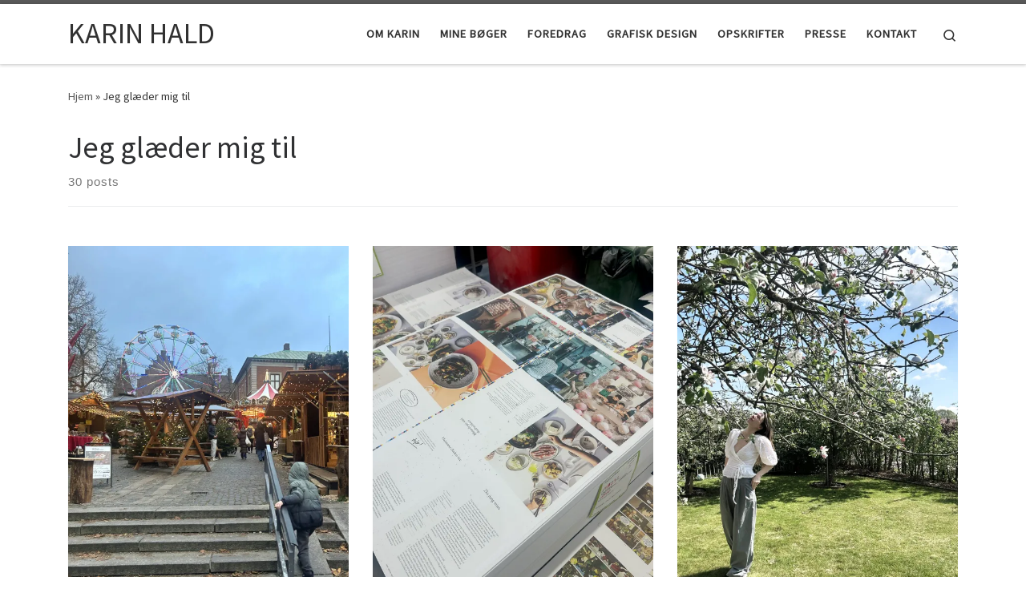

--- FILE ---
content_type: text/html; charset=UTF-8
request_url: https://www.karinhald.dk/category/jeg-glaeder-mig-til/
body_size: 22259
content:
<!DOCTYPE html>
<!--[if IE 7]>
<html class="ie ie7" lang="da-DK">
<![endif]-->
<!--[if IE 8]>
<html class="ie ie8" lang="da-DK">
<![endif]-->
<!--[if !(IE 7) | !(IE 8)  ]><!-->
<html lang="da-DK" class="no-js">
<!--<![endif]-->
  <head>
  <meta charset="UTF-8" />
  <meta http-equiv="X-UA-Compatible" content="IE=EDGE" />
  <meta name="viewport" content="width=device-width, initial-scale=1.0" />
  <link rel="profile"  href="https://gmpg.org/xfn/11" />
  <link rel="pingback" href="https://www.karinhald.dk/xmlrpc.php" />
<script>(function(html){html.className = html.className.replace(/\bno-js\b/,'js')})(document.documentElement);</script>
        <style id="wfc-base-style" type="text/css">
             .wfc-reset-menu-item-first-letter .navbar .nav>li>a:first-letter {font-size: inherit;}.format-icon:before {color: #5A5A5A;}article .format-icon.tc-hide-icon:before, .safari article.format-video .format-icon.tc-hide-icon:before, .chrome article.format-video .format-icon.tc-hide-icon:before, .safari article.format-image .format-icon.tc-hide-icon:before, .chrome article.format-image .format-icon.tc-hide-icon:before, .safari article.format-gallery .format-icon.tc-hide-icon:before, .safari article.attachment .format-icon.tc-hide-icon:before, .chrome article.format-gallery .format-icon.tc-hide-icon:before, .chrome article.attachment .format-icon.tc-hide-icon:before {content: none!important;}h2#tc-comment-title.tc-hide-icon:before {content: none!important;}.archive .archive-header h1.format-icon.tc-hide-icon:before {content: none!important;}.tc-sidebar h3.widget-title.tc-hide-icon:before {content: none!important;}.footer-widgets h3.widget-title.tc-hide-icon:before {content: none!important;}.tc-hide-icon i, i.tc-hide-icon {display: none !important;}.carousel-control {font-family: "Helvetica Neue", Helvetica, Arial, sans-serif;}.social-block a {font-size: 18px;}footer#footer .colophon .social-block a {font-size: 16px;}.social-block.widget_social a {font-size: 14px;}
        </style>
        <title>Jeg glæder mig til &#8211; KARIN HALD</title>
<meta name='robots' content='max-image-preview:large' />
<link rel='dns-prefetch' href='//secure.gravatar.com' />
<link rel='dns-prefetch' href='//stats.wp.com' />
<link rel='dns-prefetch' href='//v0.wordpress.com' />
<link rel='dns-prefetch' href='//widgets.wp.com' />
<link rel='dns-prefetch' href='//s0.wp.com' />
<link rel='dns-prefetch' href='//0.gravatar.com' />
<link rel='dns-prefetch' href='//1.gravatar.com' />
<link rel='dns-prefetch' href='//2.gravatar.com' />
<link rel='dns-prefetch' href='//i0.wp.com' />
<link rel='dns-prefetch' href='//c0.wp.com' />
<link rel="alternate" type="application/rss+xml" title="KARIN HALD &raquo; Feed" href="https://www.karinhald.dk/feed/" />
<link rel="alternate" type="application/rss+xml" title="KARIN HALD &raquo;-kommentar-feed" href="https://www.karinhald.dk/comments/feed/" />
<link rel="alternate" type="application/rss+xml" title="KARIN HALD &raquo; Jeg glæder mig til-kategori-feed" href="https://www.karinhald.dk/category/jeg-glaeder-mig-til/feed/" />
<script>
window._wpemojiSettings = {"baseUrl":"https:\/\/s.w.org\/images\/core\/emoji\/15.0.3\/72x72\/","ext":".png","svgUrl":"https:\/\/s.w.org\/images\/core\/emoji\/15.0.3\/svg\/","svgExt":".svg","source":{"concatemoji":"https:\/\/www.karinhald.dk\/wp-includes\/js\/wp-emoji-release.min.js?ver=6.5.7"}};
/*! This file is auto-generated */
!function(i,n){var o,s,e;function c(e){try{var t={supportTests:e,timestamp:(new Date).valueOf()};sessionStorage.setItem(o,JSON.stringify(t))}catch(e){}}function p(e,t,n){e.clearRect(0,0,e.canvas.width,e.canvas.height),e.fillText(t,0,0);var t=new Uint32Array(e.getImageData(0,0,e.canvas.width,e.canvas.height).data),r=(e.clearRect(0,0,e.canvas.width,e.canvas.height),e.fillText(n,0,0),new Uint32Array(e.getImageData(0,0,e.canvas.width,e.canvas.height).data));return t.every(function(e,t){return e===r[t]})}function u(e,t,n){switch(t){case"flag":return n(e,"\ud83c\udff3\ufe0f\u200d\u26a7\ufe0f","\ud83c\udff3\ufe0f\u200b\u26a7\ufe0f")?!1:!n(e,"\ud83c\uddfa\ud83c\uddf3","\ud83c\uddfa\u200b\ud83c\uddf3")&&!n(e,"\ud83c\udff4\udb40\udc67\udb40\udc62\udb40\udc65\udb40\udc6e\udb40\udc67\udb40\udc7f","\ud83c\udff4\u200b\udb40\udc67\u200b\udb40\udc62\u200b\udb40\udc65\u200b\udb40\udc6e\u200b\udb40\udc67\u200b\udb40\udc7f");case"emoji":return!n(e,"\ud83d\udc26\u200d\u2b1b","\ud83d\udc26\u200b\u2b1b")}return!1}function f(e,t,n){var r="undefined"!=typeof WorkerGlobalScope&&self instanceof WorkerGlobalScope?new OffscreenCanvas(300,150):i.createElement("canvas"),a=r.getContext("2d",{willReadFrequently:!0}),o=(a.textBaseline="top",a.font="600 32px Arial",{});return e.forEach(function(e){o[e]=t(a,e,n)}),o}function t(e){var t=i.createElement("script");t.src=e,t.defer=!0,i.head.appendChild(t)}"undefined"!=typeof Promise&&(o="wpEmojiSettingsSupports",s=["flag","emoji"],n.supports={everything:!0,everythingExceptFlag:!0},e=new Promise(function(e){i.addEventListener("DOMContentLoaded",e,{once:!0})}),new Promise(function(t){var n=function(){try{var e=JSON.parse(sessionStorage.getItem(o));if("object"==typeof e&&"number"==typeof e.timestamp&&(new Date).valueOf()<e.timestamp+604800&&"object"==typeof e.supportTests)return e.supportTests}catch(e){}return null}();if(!n){if("undefined"!=typeof Worker&&"undefined"!=typeof OffscreenCanvas&&"undefined"!=typeof URL&&URL.createObjectURL&&"undefined"!=typeof Blob)try{var e="postMessage("+f.toString()+"("+[JSON.stringify(s),u.toString(),p.toString()].join(",")+"));",r=new Blob([e],{type:"text/javascript"}),a=new Worker(URL.createObjectURL(r),{name:"wpTestEmojiSupports"});return void(a.onmessage=function(e){c(n=e.data),a.terminate(),t(n)})}catch(e){}c(n=f(s,u,p))}t(n)}).then(function(e){for(var t in e)n.supports[t]=e[t],n.supports.everything=n.supports.everything&&n.supports[t],"flag"!==t&&(n.supports.everythingExceptFlag=n.supports.everythingExceptFlag&&n.supports[t]);n.supports.everythingExceptFlag=n.supports.everythingExceptFlag&&!n.supports.flag,n.DOMReady=!1,n.readyCallback=function(){n.DOMReady=!0}}).then(function(){return e}).then(function(){var e;n.supports.everything||(n.readyCallback(),(e=n.source||{}).concatemoji?t(e.concatemoji):e.wpemoji&&e.twemoji&&(t(e.twemoji),t(e.wpemoji)))}))}((window,document),window._wpemojiSettings);
</script>
<style id='wp-emoji-styles-inline-css'>

	img.wp-smiley, img.emoji {
		display: inline !important;
		border: none !important;
		box-shadow: none !important;
		height: 1em !important;
		width: 1em !important;
		margin: 0 0.07em !important;
		vertical-align: -0.1em !important;
		background: none !important;
		padding: 0 !important;
	}
</style>
<link rel='stylesheet' id='wp-block-library-css' href='https://c0.wp.com/c/6.5.7/wp-includes/css/dist/block-library/style.min.css' media='all' />
<link rel='stylesheet' id='mediaelement-css' href='https://c0.wp.com/c/6.5.7/wp-includes/js/mediaelement/mediaelementplayer-legacy.min.css' media='all' />
<link rel='stylesheet' id='wp-mediaelement-css' href='https://c0.wp.com/c/6.5.7/wp-includes/js/mediaelement/wp-mediaelement.min.css' media='all' />
<style id='jetpack-sharing-buttons-style-inline-css'>
.jetpack-sharing-buttons__services-list{display:flex;flex-direction:row;flex-wrap:wrap;gap:0;list-style-type:none;margin:5px;padding:0}.jetpack-sharing-buttons__services-list.has-small-icon-size{font-size:12px}.jetpack-sharing-buttons__services-list.has-normal-icon-size{font-size:16px}.jetpack-sharing-buttons__services-list.has-large-icon-size{font-size:24px}.jetpack-sharing-buttons__services-list.has-huge-icon-size{font-size:36px}@media print{.jetpack-sharing-buttons__services-list{display:none!important}}.editor-styles-wrapper .wp-block-jetpack-sharing-buttons{gap:0;padding-inline-start:0}ul.jetpack-sharing-buttons__services-list.has-background{padding:1.25em 2.375em}
</style>
<style id='classic-theme-styles-inline-css'>
/*! This file is auto-generated */
.wp-block-button__link{color:#fff;background-color:#32373c;border-radius:9999px;box-shadow:none;text-decoration:none;padding:calc(.667em + 2px) calc(1.333em + 2px);font-size:1.125em}.wp-block-file__button{background:#32373c;color:#fff;text-decoration:none}
</style>
<style id='global-styles-inline-css'>
body{--wp--preset--color--black: #000000;--wp--preset--color--cyan-bluish-gray: #abb8c3;--wp--preset--color--white: #ffffff;--wp--preset--color--pale-pink: #f78da7;--wp--preset--color--vivid-red: #cf2e2e;--wp--preset--color--luminous-vivid-orange: #ff6900;--wp--preset--color--luminous-vivid-amber: #fcb900;--wp--preset--color--light-green-cyan: #7bdcb5;--wp--preset--color--vivid-green-cyan: #00d084;--wp--preset--color--pale-cyan-blue: #8ed1fc;--wp--preset--color--vivid-cyan-blue: #0693e3;--wp--preset--color--vivid-purple: #9b51e0;--wp--preset--gradient--vivid-cyan-blue-to-vivid-purple: linear-gradient(135deg,rgba(6,147,227,1) 0%,rgb(155,81,224) 100%);--wp--preset--gradient--light-green-cyan-to-vivid-green-cyan: linear-gradient(135deg,rgb(122,220,180) 0%,rgb(0,208,130) 100%);--wp--preset--gradient--luminous-vivid-amber-to-luminous-vivid-orange: linear-gradient(135deg,rgba(252,185,0,1) 0%,rgba(255,105,0,1) 100%);--wp--preset--gradient--luminous-vivid-orange-to-vivid-red: linear-gradient(135deg,rgba(255,105,0,1) 0%,rgb(207,46,46) 100%);--wp--preset--gradient--very-light-gray-to-cyan-bluish-gray: linear-gradient(135deg,rgb(238,238,238) 0%,rgb(169,184,195) 100%);--wp--preset--gradient--cool-to-warm-spectrum: linear-gradient(135deg,rgb(74,234,220) 0%,rgb(151,120,209) 20%,rgb(207,42,186) 40%,rgb(238,44,130) 60%,rgb(251,105,98) 80%,rgb(254,248,76) 100%);--wp--preset--gradient--blush-light-purple: linear-gradient(135deg,rgb(255,206,236) 0%,rgb(152,150,240) 100%);--wp--preset--gradient--blush-bordeaux: linear-gradient(135deg,rgb(254,205,165) 0%,rgb(254,45,45) 50%,rgb(107,0,62) 100%);--wp--preset--gradient--luminous-dusk: linear-gradient(135deg,rgb(255,203,112) 0%,rgb(199,81,192) 50%,rgb(65,88,208) 100%);--wp--preset--gradient--pale-ocean: linear-gradient(135deg,rgb(255,245,203) 0%,rgb(182,227,212) 50%,rgb(51,167,181) 100%);--wp--preset--gradient--electric-grass: linear-gradient(135deg,rgb(202,248,128) 0%,rgb(113,206,126) 100%);--wp--preset--gradient--midnight: linear-gradient(135deg,rgb(2,3,129) 0%,rgb(40,116,252) 100%);--wp--preset--font-size--small: 13px;--wp--preset--font-size--medium: 20px;--wp--preset--font-size--large: 36px;--wp--preset--font-size--x-large: 42px;--wp--preset--spacing--20: 0.44rem;--wp--preset--spacing--30: 0.67rem;--wp--preset--spacing--40: 1rem;--wp--preset--spacing--50: 1.5rem;--wp--preset--spacing--60: 2.25rem;--wp--preset--spacing--70: 3.38rem;--wp--preset--spacing--80: 5.06rem;--wp--preset--shadow--natural: 6px 6px 9px rgba(0, 0, 0, 0.2);--wp--preset--shadow--deep: 12px 12px 50px rgba(0, 0, 0, 0.4);--wp--preset--shadow--sharp: 6px 6px 0px rgba(0, 0, 0, 0.2);--wp--preset--shadow--outlined: 6px 6px 0px -3px rgba(255, 255, 255, 1), 6px 6px rgba(0, 0, 0, 1);--wp--preset--shadow--crisp: 6px 6px 0px rgba(0, 0, 0, 1);}:where(.is-layout-flex){gap: 0.5em;}:where(.is-layout-grid){gap: 0.5em;}body .is-layout-flex{display: flex;}body .is-layout-flex{flex-wrap: wrap;align-items: center;}body .is-layout-flex > *{margin: 0;}body .is-layout-grid{display: grid;}body .is-layout-grid > *{margin: 0;}:where(.wp-block-columns.is-layout-flex){gap: 2em;}:where(.wp-block-columns.is-layout-grid){gap: 2em;}:where(.wp-block-post-template.is-layout-flex){gap: 1.25em;}:where(.wp-block-post-template.is-layout-grid){gap: 1.25em;}.has-black-color{color: var(--wp--preset--color--black) !important;}.has-cyan-bluish-gray-color{color: var(--wp--preset--color--cyan-bluish-gray) !important;}.has-white-color{color: var(--wp--preset--color--white) !important;}.has-pale-pink-color{color: var(--wp--preset--color--pale-pink) !important;}.has-vivid-red-color{color: var(--wp--preset--color--vivid-red) !important;}.has-luminous-vivid-orange-color{color: var(--wp--preset--color--luminous-vivid-orange) !important;}.has-luminous-vivid-amber-color{color: var(--wp--preset--color--luminous-vivid-amber) !important;}.has-light-green-cyan-color{color: var(--wp--preset--color--light-green-cyan) !important;}.has-vivid-green-cyan-color{color: var(--wp--preset--color--vivid-green-cyan) !important;}.has-pale-cyan-blue-color{color: var(--wp--preset--color--pale-cyan-blue) !important;}.has-vivid-cyan-blue-color{color: var(--wp--preset--color--vivid-cyan-blue) !important;}.has-vivid-purple-color{color: var(--wp--preset--color--vivid-purple) !important;}.has-black-background-color{background-color: var(--wp--preset--color--black) !important;}.has-cyan-bluish-gray-background-color{background-color: var(--wp--preset--color--cyan-bluish-gray) !important;}.has-white-background-color{background-color: var(--wp--preset--color--white) !important;}.has-pale-pink-background-color{background-color: var(--wp--preset--color--pale-pink) !important;}.has-vivid-red-background-color{background-color: var(--wp--preset--color--vivid-red) !important;}.has-luminous-vivid-orange-background-color{background-color: var(--wp--preset--color--luminous-vivid-orange) !important;}.has-luminous-vivid-amber-background-color{background-color: var(--wp--preset--color--luminous-vivid-amber) !important;}.has-light-green-cyan-background-color{background-color: var(--wp--preset--color--light-green-cyan) !important;}.has-vivid-green-cyan-background-color{background-color: var(--wp--preset--color--vivid-green-cyan) !important;}.has-pale-cyan-blue-background-color{background-color: var(--wp--preset--color--pale-cyan-blue) !important;}.has-vivid-cyan-blue-background-color{background-color: var(--wp--preset--color--vivid-cyan-blue) !important;}.has-vivid-purple-background-color{background-color: var(--wp--preset--color--vivid-purple) !important;}.has-black-border-color{border-color: var(--wp--preset--color--black) !important;}.has-cyan-bluish-gray-border-color{border-color: var(--wp--preset--color--cyan-bluish-gray) !important;}.has-white-border-color{border-color: var(--wp--preset--color--white) !important;}.has-pale-pink-border-color{border-color: var(--wp--preset--color--pale-pink) !important;}.has-vivid-red-border-color{border-color: var(--wp--preset--color--vivid-red) !important;}.has-luminous-vivid-orange-border-color{border-color: var(--wp--preset--color--luminous-vivid-orange) !important;}.has-luminous-vivid-amber-border-color{border-color: var(--wp--preset--color--luminous-vivid-amber) !important;}.has-light-green-cyan-border-color{border-color: var(--wp--preset--color--light-green-cyan) !important;}.has-vivid-green-cyan-border-color{border-color: var(--wp--preset--color--vivid-green-cyan) !important;}.has-pale-cyan-blue-border-color{border-color: var(--wp--preset--color--pale-cyan-blue) !important;}.has-vivid-cyan-blue-border-color{border-color: var(--wp--preset--color--vivid-cyan-blue) !important;}.has-vivid-purple-border-color{border-color: var(--wp--preset--color--vivid-purple) !important;}.has-vivid-cyan-blue-to-vivid-purple-gradient-background{background: var(--wp--preset--gradient--vivid-cyan-blue-to-vivid-purple) !important;}.has-light-green-cyan-to-vivid-green-cyan-gradient-background{background: var(--wp--preset--gradient--light-green-cyan-to-vivid-green-cyan) !important;}.has-luminous-vivid-amber-to-luminous-vivid-orange-gradient-background{background: var(--wp--preset--gradient--luminous-vivid-amber-to-luminous-vivid-orange) !important;}.has-luminous-vivid-orange-to-vivid-red-gradient-background{background: var(--wp--preset--gradient--luminous-vivid-orange-to-vivid-red) !important;}.has-very-light-gray-to-cyan-bluish-gray-gradient-background{background: var(--wp--preset--gradient--very-light-gray-to-cyan-bluish-gray) !important;}.has-cool-to-warm-spectrum-gradient-background{background: var(--wp--preset--gradient--cool-to-warm-spectrum) !important;}.has-blush-light-purple-gradient-background{background: var(--wp--preset--gradient--blush-light-purple) !important;}.has-blush-bordeaux-gradient-background{background: var(--wp--preset--gradient--blush-bordeaux) !important;}.has-luminous-dusk-gradient-background{background: var(--wp--preset--gradient--luminous-dusk) !important;}.has-pale-ocean-gradient-background{background: var(--wp--preset--gradient--pale-ocean) !important;}.has-electric-grass-gradient-background{background: var(--wp--preset--gradient--electric-grass) !important;}.has-midnight-gradient-background{background: var(--wp--preset--gradient--midnight) !important;}.has-small-font-size{font-size: var(--wp--preset--font-size--small) !important;}.has-medium-font-size{font-size: var(--wp--preset--font-size--medium) !important;}.has-large-font-size{font-size: var(--wp--preset--font-size--large) !important;}.has-x-large-font-size{font-size: var(--wp--preset--font-size--x-large) !important;}
.wp-block-navigation a:where(:not(.wp-element-button)){color: inherit;}
:where(.wp-block-post-template.is-layout-flex){gap: 1.25em;}:where(.wp-block-post-template.is-layout-grid){gap: 1.25em;}
:where(.wp-block-columns.is-layout-flex){gap: 2em;}:where(.wp-block-columns.is-layout-grid){gap: 2em;}
.wp-block-pullquote{font-size: 1.5em;line-height: 1.6;}
</style>
<link rel='stylesheet' id='customizr-main-css' href='https://www.karinhald.dk/wp-content/themes/customizr-pro/assets/front/css/style.min.css?ver=2.4.25' media='all' />
<style id='customizr-main-inline-css'>

.tc-header.border-top { border-top-width: 5px; border-top-style: solid }
#czr-push-footer { display: none; visibility: hidden; }
        .czr-sticky-footer #czr-push-footer.sticky-footer-enabled { display: block; }
        

            .grid-container__masonry .full-image .entry-header {
              position: relative;
            }
            .grid-container__masonry .entry-footer {
              margin-top: 2.5em;
              position: relative;
            }
            .grid-container__masonry .format-audio .audio-container iframe {
              height: 80px;
              width: 100%;
            }
            .grid-container__masonry .full-image .tc-thumbnail img {
                width: auto;
                height: 100%;
                max-width: none;
            }
            .grid-container__masonry .post-type__icon {
                background: transparent;
                height: auto;
                line-height: 1;
                border-radius: 0;
                font-size: 1em;
                position: static;
                width: 100%;
                float: right;
                text-align: right;
                margin-top: -1em;
                padding: 2% 0;
            }
            .grid-container__masonry .tc-content {
                font-size: 0.95em;
                line-height: 1.65em;
            }

            .grid-container__masonry blockquote,
            .grid-container__masonry .entry-link {
                border: none;
                padding-top: 0;
                padding-bottom: 0;
            }
            .grid-container__masonry .entry-link a,
            .grid-container__masonry blockquote > * {
                margin: 0;
                max-width: 100%;
                padding-left: 0;
            }
            .grid-container__masonry blockquote cite {
                margin-top: .8em;
            }
            .grid-container__masonry blockquote::before,
            .grid-container__masonry .entry-link::before {
                content: none;
            }
            

</style>
<link rel='stylesheet' id='jetpack_likes-css' href='https://c0.wp.com/p/jetpack/14.0/modules/likes/style.css' media='all' />
<script id="nb-jquery" src="https://c0.wp.com/c/6.5.7/wp-includes/js/jquery/jquery.min.js" id="jquery-core-js"></script>
<script src="https://c0.wp.com/c/6.5.7/wp-includes/js/jquery/jquery-migrate.min.js" id="jquery-migrate-js"></script>
<script id="pirate-forms-custom-spam-js-extra">
var pf = {"spam":{"label":"I'm human!","value":"b967e7411d"}};
</script>
<script src="https://www.karinhald.dk/wp-content/plugins/pirate-forms/public/js/custom-spam.js?ver=6.5.7" id="pirate-forms-custom-spam-js"></script>
<script src="https://www.karinhald.dk/wp-content/themes/customizr-pro/assets/front/js/libs/modernizr.min.js?ver=2.4.25" id="modernizr-js"></script>
<script src="https://c0.wp.com/c/6.5.7/wp-includes/js/underscore.min.js" id="underscore-js"></script>
<script id="tc-scripts-js-extra">
var CZRParams = {"assetsPath":"https:\/\/www.karinhald.dk\/wp-content\/themes\/customizr-pro\/assets\/front\/","mainScriptUrl":"https:\/\/www.karinhald.dk\/wp-content\/themes\/customizr-pro\/assets\/front\/js\/tc-scripts.min.js?2.4.25","deferFontAwesome":"1","fontAwesomeUrl":"https:\/\/www.karinhald.dk\/wp-content\/themes\/customizr-pro\/assets\/shared\/fonts\/fa\/css\/fontawesome-all.min.css?2.4.25","_disabled":[],"centerSliderImg":"1","isLightBoxEnabled":"1","SmoothScroll":{"Enabled":true,"Options":{"touchpadSupport":false}},"isAnchorScrollEnabled":"","anchorSmoothScrollExclude":{"simple":["[class*=edd]",".carousel-control","[data-toggle=\"modal\"]","[data-toggle=\"dropdown\"]","[data-toggle=\"czr-dropdown\"]","[data-toggle=\"tooltip\"]","[data-toggle=\"popover\"]","[data-toggle=\"collapse\"]","[data-toggle=\"czr-collapse\"]","[data-toggle=\"tab\"]","[data-toggle=\"pill\"]","[data-toggle=\"czr-pill\"]","[class*=upme]","[class*=um-]"],"deep":{"classes":[],"ids":[]}},"timerOnScrollAllBrowsers":"1","centerAllImg":"1","HasComments":"","LoadModernizr":"1","stickyHeader":"","extLinksStyle":"","extLinksTargetExt":"","extLinksSkipSelectors":{"classes":["btn","button"],"ids":[]},"dropcapEnabled":"","dropcapWhere":{"post":"","page":""},"dropcapMinWords":"","dropcapSkipSelectors":{"tags":["IMG","IFRAME","H1","H2","H3","H4","H5","H6","BLOCKQUOTE","UL","OL"],"classes":["btn"],"id":[]},"imgSmartLoadEnabled":"","imgSmartLoadOpts":{"parentSelectors":["[class*=grid-container], .article-container",".__before_main_wrapper",".widget-front",".post-related-articles",".tc-singular-thumbnail-wrapper",".sek-module-inner"],"opts":{"excludeImg":[".tc-holder-img"]}},"imgSmartLoadsForSliders":"1","pluginCompats":[],"isWPMobile":"","menuStickyUserSettings":{"desktop":"stick_up","mobile":"stick_up"},"adminAjaxUrl":"https:\/\/www.karinhald.dk\/wp-admin\/admin-ajax.php","ajaxUrl":"https:\/\/www.karinhald.dk\/?czrajax=1","frontNonce":{"id":"CZRFrontNonce","handle":"51df453d2f"},"isDevMode":"","isModernStyle":"1","i18n":{"Permanently dismiss":"Permanently dismiss"},"frontNotifications":{"welcome":{"enabled":false,"content":"","dismissAction":"dismiss_welcome_note_front"}},"preloadGfonts":"1","googleFonts":"Source+Sans+Pro","version":"2.4.25"};
</script>
<script src="https://www.karinhald.dk/wp-content/themes/customizr-pro/assets/front/js/tc-scripts.min.js?ver=2.4.25" id="tc-scripts-js" defer></script>
<link rel="https://api.w.org/" href="https://www.karinhald.dk/wp-json/" /><link rel="alternate" type="application/json" href="https://www.karinhald.dk/wp-json/wp/v2/categories/58" /><link rel="EditURI" type="application/rsd+xml" title="RSD" href="https://www.karinhald.dk/xmlrpc.php?rsd" />
<meta name="generator" content="WordPress 6.5.7" />
<style>[class*=" icon-oc-"],[class^=icon-oc-]{speak:none;font-style:normal;font-weight:400;font-variant:normal;text-transform:none;line-height:1;-webkit-font-smoothing:antialiased;-moz-osx-font-smoothing:grayscale}.icon-oc-one-com-white-32px-fill:before{content:"901"}.icon-oc-one-com:before{content:"900"}#one-com-icon,.toplevel_page_onecom-wp .wp-menu-image{speak:none;display:flex;align-items:center;justify-content:center;text-transform:none;line-height:1;-webkit-font-smoothing:antialiased;-moz-osx-font-smoothing:grayscale}.onecom-wp-admin-bar-item>a,.toplevel_page_onecom-wp>.wp-menu-name{font-size:16px;font-weight:400;line-height:1}.toplevel_page_onecom-wp>.wp-menu-name img{width:69px;height:9px;}.wp-submenu-wrap.wp-submenu>.wp-submenu-head>img{width:88px;height:auto}.onecom-wp-admin-bar-item>a img{height:7px!important}.onecom-wp-admin-bar-item>a img,.toplevel_page_onecom-wp>.wp-menu-name img{opacity:.8}.onecom-wp-admin-bar-item.hover>a img,.toplevel_page_onecom-wp.wp-has-current-submenu>.wp-menu-name img,li.opensub>a.toplevel_page_onecom-wp>.wp-menu-name img{opacity:1}#one-com-icon:before,.onecom-wp-admin-bar-item>a:before,.toplevel_page_onecom-wp>.wp-menu-image:before{content:'';position:static!important;background-color:rgba(240,245,250,.4);border-radius:102px;width:18px;height:18px;padding:0!important}.onecom-wp-admin-bar-item>a:before{width:14px;height:14px}.onecom-wp-admin-bar-item.hover>a:before,.toplevel_page_onecom-wp.opensub>a>.wp-menu-image:before,.toplevel_page_onecom-wp.wp-has-current-submenu>.wp-menu-image:before{background-color:#76b82a}.onecom-wp-admin-bar-item>a{display:inline-flex!important;align-items:center;justify-content:center}#one-com-logo-wrapper{font-size:4em}#one-com-icon{vertical-align:middle}.imagify-welcome{display:none !important;}</style><noscript><style>.vce-row-container .vcv-lozad {display: none}</style></noscript><meta name="generator" content="Drevet af Visual Composer Website Builder - hurtig og nem træk og slip visuelle editor til WordPress."/>	<style>img#wpstats{display:none}</style>
		              <link rel="preload" as="font" type="font/woff2" href="https://www.karinhald.dk/wp-content/themes/customizr-pro/assets/shared/fonts/customizr/customizr.woff2?128396981" crossorigin="anonymous"/>
            <meta name="generator" content="Elementor 3.22.3; features: e_optimized_assets_loading, e_optimized_css_loading, e_font_icon_svg, additional_custom_breakpoints, e_optimized_control_loading, e_lazyload; settings: css_print_method-external, google_font-enabled, font_display-swap">
<style>.recentcomments a{display:inline !important;padding:0 !important;margin:0 !important;}</style><meta name="description" content="Posts about Jeg glæder mig til written by Karin Hald" />
			<style>
				.e-con.e-parent:nth-of-type(n+4):not(.e-lazyloaded):not(.e-no-lazyload),
				.e-con.e-parent:nth-of-type(n+4):not(.e-lazyloaded):not(.e-no-lazyload) * {
					background-image: none !important;
				}
				@media screen and (max-height: 1024px) {
					.e-con.e-parent:nth-of-type(n+3):not(.e-lazyloaded):not(.e-no-lazyload),
					.e-con.e-parent:nth-of-type(n+3):not(.e-lazyloaded):not(.e-no-lazyload) * {
						background-image: none !important;
					}
				}
				@media screen and (max-height: 640px) {
					.e-con.e-parent:nth-of-type(n+2):not(.e-lazyloaded):not(.e-no-lazyload),
					.e-con.e-parent:nth-of-type(n+2):not(.e-lazyloaded):not(.e-no-lazyload) * {
						background-image: none !important;
					}
				}
			</style>
			
<!-- Jetpack Open Graph Tags -->
<meta property="og:type" content="website" />
<meta property="og:title" content="Jeg glæder mig til &#8211; KARIN HALD" />
<meta property="og:url" content="https://www.karinhald.dk/category/jeg-glaeder-mig-til/" />
<meta property="og:site_name" content="KARIN HALD" />
<meta property="og:image" content="https://s0.wp.com/i/blank.jpg" />
<meta property="og:image:alt" content="" />
<meta property="og:locale" content="da_DK" />

<!-- End Jetpack Open Graph Tags -->
</head>

  <body class="nb-3-3-4 nimble-no-local-data-skp__tax_category_58 nimble-no-group-site-tmpl-skp__all_category archive category category-jeg-glaeder-mig-til category-58 wp-embed-responsive sek-hide-rc-badge vcwb czr-link-hover-underline header-skin-light footer-skin-dark czr-no-sidebar tc-center-images czr-full-layout customizr-pro-2-4-25 czr-post-list-context czr-sticky-footer elementor-default elementor-kit-6492">
          <a class="screen-reader-text skip-link" href="#content">Skip to content</a>
    
    
    <div id="tc-page-wrap" class="">

      <header class="tpnav-header__header tc-header sl-logo_left sticky-brand-shrink-on sticky-transparent border-top czr-submenu-fade czr-submenu-move" >
        <div class="primary-navbar__wrapper d-none d-lg-block has-horizontal-menu desktop-sticky" >
  <div class="container">
    <div class="row align-items-center flex-row primary-navbar__row">
      <div class="branding__container col col-auto" >
  <div class="branding align-items-center flex-column ">
    <div class="branding-row d-flex flex-row align-items-center align-self-start">
      <span class="navbar-brand col-auto " >
    <a class="navbar-brand-sitename " href="https://www.karinhald.dk/">
    <span>KARIN HALD</span>
  </a>
</span>
      </div>
      </div>
</div>
      <div class="primary-nav__container justify-content-lg-around col col-lg-auto flex-lg-column" >
  <div class="primary-nav__wrapper flex-lg-row align-items-center justify-content-end">
              <nav class="primary-nav__nav col" id="primary-nav">
          <div class="nav__menu-wrapper primary-nav__menu-wrapper justify-content-end czr-open-on-hover" >
<ul id="main-menu" class="primary-nav__menu regular-nav nav__menu nav"><li id="menu-item-607" class="menu-item menu-item-type-post_type menu-item-object-page menu-item-607"><a href="https://www.karinhald.dk/eksempel-side/" class="nav__link"><span class="nav__title">Om Karin</span></a></li>
<li id="menu-item-6548" class="menu-item menu-item-type-post_type menu-item-object-page menu-item-6548"><a href="https://www.karinhald.dk/mine-boeger/" class="nav__link"><span class="nav__title">Mine bøger</span></a></li>
<li id="menu-item-6593" class="menu-item menu-item-type-post_type menu-item-object-page menu-item-6593"><a href="https://www.karinhald.dk/foredrag/" class="nav__link"><span class="nav__title">Foredrag</span></a></li>
<li id="menu-item-6594" class="menu-item menu-item-type-post_type menu-item-object-page menu-item-6594"><a href="https://www.karinhald.dk/grafisk-design/" class="nav__link"><span class="nav__title">Grafisk design</span></a></li>
<li id="menu-item-606" class="menu-item menu-item-type-taxonomy menu-item-object-category menu-item-606"><a href="https://www.karinhald.dk/category/opskrift/" class="nav__link"><span class="nav__title">opskrifter</span></a></li>
<li id="menu-item-6596" class="menu-item menu-item-type-post_type menu-item-object-page menu-item-6596"><a href="https://www.karinhald.dk/presse/" class="nav__link"><span class="nav__title">Presse</span></a></li>
<li id="menu-item-6595" class="menu-item menu-item-type-post_type menu-item-object-page menu-item-6595"><a href="https://www.karinhald.dk/kontakt/" class="nav__link"><span class="nav__title">Kontakt</span></a></li>
</ul></div>        </nav>
    <div class="primary-nav__utils nav__utils col-auto" >
    <ul class="nav utils flex-row flex-nowrap regular-nav">
      <li class="nav__search " >
  <a href="#" class="search-toggle_btn icn-search czr-overlay-toggle_btn"  aria-expanded="false"><span class="sr-only">Search</span></a>
        <div class="czr-search-expand">
      <div class="czr-search-expand-inner"><div class="search-form__container " >
  <form action="https://www.karinhald.dk/" method="get" class="czr-form search-form">
    <div class="form-group czr-focus">
            <label for="s-696ee87cb746a" id="lsearch-696ee87cb746a">
        <span class="screen-reader-text">Search</span>
        <input id="s-696ee87cb746a" class="form-control czr-search-field" name="s" type="search" value="" aria-describedby="lsearch-696ee87cb746a" placeholder="Search &hellip;">
      </label>
      <button type="submit" class="button"><i class="icn-search"></i><span class="screen-reader-text">Search &hellip;</span></button>
    </div>
  </form>
</div></div>
    </div>
    </li>
    </ul>
</div>  </div>
</div>
    </div>
  </div>
</div>    <div class="mobile-navbar__wrapper d-lg-none mobile-sticky" >
    <div class="branding__container justify-content-between align-items-center container" >
  <div class="branding flex-column">
    <div class="branding-row d-flex align-self-start flex-row align-items-center">
      <span class="navbar-brand col-auto " >
    <a class="navbar-brand-sitename " href="https://www.karinhald.dk/">
    <span>KARIN HALD</span>
  </a>
</span>
    </div>
      </div>
  <div class="mobile-utils__wrapper nav__utils regular-nav">
    <ul class="nav utils row flex-row flex-nowrap">
      <li class="nav__search " >
  <a href="#" class="search-toggle_btn icn-search czr-dropdown" data-aria-haspopup="true" aria-expanded="false"><span class="sr-only">Search</span></a>
        <div class="czr-search-expand">
      <div class="czr-search-expand-inner"><div class="search-form__container " >
  <form action="https://www.karinhald.dk/" method="get" class="czr-form search-form">
    <div class="form-group czr-focus">
            <label for="s-696ee87cb78a8" id="lsearch-696ee87cb78a8">
        <span class="screen-reader-text">Search</span>
        <input id="s-696ee87cb78a8" class="form-control czr-search-field" name="s" type="search" value="" aria-describedby="lsearch-696ee87cb78a8" placeholder="Search &hellip;">
      </label>
      <button type="submit" class="button"><i class="icn-search"></i><span class="screen-reader-text">Search &hellip;</span></button>
    </div>
  </form>
</div></div>
    </div>
        <ul class="dropdown-menu czr-dropdown-menu">
      <li class="header-search__container container">
  <div class="search-form__container " >
  <form action="https://www.karinhald.dk/" method="get" class="czr-form search-form">
    <div class="form-group czr-focus">
            <label for="s-696ee87cb79ea" id="lsearch-696ee87cb79ea">
        <span class="screen-reader-text">Search</span>
        <input id="s-696ee87cb79ea" class="form-control czr-search-field" name="s" type="search" value="" aria-describedby="lsearch-696ee87cb79ea" placeholder="Search &hellip;">
      </label>
      <button type="submit" class="button"><i class="icn-search"></i><span class="screen-reader-text">Search &hellip;</span></button>
    </div>
  </form>
</div></li>    </ul>
  </li>
<li class="hamburger-toggler__container " >
  <button class="ham-toggler-menu czr-collapsed" data-toggle="czr-collapse" data-target="#mobile-nav"><span class="ham__toggler-span-wrapper"><span class="line line-1"></span><span class="line line-2"></span><span class="line line-3"></span></span><span class="screen-reader-text">Menu</span></button>
</li>
    </ul>
  </div>
</div>
<div class="mobile-nav__container " >
   <nav class="mobile-nav__nav flex-column czr-collapse" id="mobile-nav">
      <div class="mobile-nav__inner container">
      <div class="nav__menu-wrapper mobile-nav__menu-wrapper czr-open-on-click" >
<ul id="mobile-nav-menu" class="mobile-nav__menu vertical-nav nav__menu flex-column nav"><li class="menu-item menu-item-type-post_type menu-item-object-page menu-item-607"><a href="https://www.karinhald.dk/eksempel-side/" class="nav__link"><span class="nav__title">Om Karin</span></a></li>
<li class="menu-item menu-item-type-post_type menu-item-object-page menu-item-6548"><a href="https://www.karinhald.dk/mine-boeger/" class="nav__link"><span class="nav__title">Mine bøger</span></a></li>
<li class="menu-item menu-item-type-post_type menu-item-object-page menu-item-6593"><a href="https://www.karinhald.dk/foredrag/" class="nav__link"><span class="nav__title">Foredrag</span></a></li>
<li class="menu-item menu-item-type-post_type menu-item-object-page menu-item-6594"><a href="https://www.karinhald.dk/grafisk-design/" class="nav__link"><span class="nav__title">Grafisk design</span></a></li>
<li class="menu-item menu-item-type-taxonomy menu-item-object-category menu-item-606"><a href="https://www.karinhald.dk/category/opskrift/" class="nav__link"><span class="nav__title">opskrifter</span></a></li>
<li class="menu-item menu-item-type-post_type menu-item-object-page menu-item-6596"><a href="https://www.karinhald.dk/presse/" class="nav__link"><span class="nav__title">Presse</span></a></li>
<li class="menu-item menu-item-type-post_type menu-item-object-page menu-item-6595"><a href="https://www.karinhald.dk/kontakt/" class="nav__link"><span class="nav__title">Kontakt</span></a></li>
</ul></div>      </div>
  </nav>
</div></div></header>


  
    <div id="main-wrapper" class="section">

                      

          <div class="czr-hot-crumble container page-breadcrumbs" role="navigation" >
  <div class="row">
        <nav class="breadcrumbs col-12"><span class="trail-begin"><a href="https://www.karinhald.dk" title="KARIN HALD" rel="home" class="trail-begin">Hjem</a></span> <span class="sep">&raquo;</span> <span class="trail-end">Jeg glæder mig til</span></nav>  </div>
</div>
          <div class="container" role="main">

            
            <div class="flex-row row column-content-wrapper">

                
                <div id="content" class="col-12 article-container">

                  <header class="archive-header " >
  <div class="archive-header-inner">
        <h1 class="archive-title">
      Jeg glæder mig til    </h1>
          <div class="header-bottom">
        <span>
          30 posts        </span>
      </div>
                    <hr class="featurette-divider">
        </div>
</header><div class="grid grid-container grid-container__masonry full tc-grid-shadow-soft tc-grid-hover-move"  >
  <div class="masonry__wrapper row">
    <article id="post-7300" class="grid-item col-lg-4 col-md-6 col-12 post-7300 post type-post status-publish format-standard has-post-thumbnail category-jeg-glaeder-mig-til category-jul category-jul-2025 czr-hentry" >
      <div class="sections-wrapper grid__item">
      <section class="tc-thumbnail entry-media__holder " >
  <div class="entry-media__wrapper czr__r-i no-centering">
        <a class="bg-link" rel="bookmark" href="https://www.karinhald.dk/2025/11/26/dejlige-december/"></a>
  <img fetchpriority="high" width="570" height="831" src="https://i0.wp.com/www.karinhald.dk/wp-content/uploads/2025/11/ddec-scaled.jpg?fit=570%2C831&amp;ssl=1" class="attachment-tc-masonry-thumb-size tc-thumb-type-thumb czr-img no-lazy wp-post-image" alt="Aalborg julehuse" decoding="async" srcset="https://i0.wp.com/www.karinhald.dk/wp-content/uploads/2025/11/ddec-scaled.jpg?w=1755&amp;ssl=1 1755w, https://i0.wp.com/www.karinhald.dk/wp-content/uploads/2025/11/ddec-scaled.jpg?resize=206%2C300&amp;ssl=1 206w, https://i0.wp.com/www.karinhald.dk/wp-content/uploads/2025/11/ddec-scaled.jpg?resize=702%2C1024&amp;ssl=1 702w, https://i0.wp.com/www.karinhald.dk/wp-content/uploads/2025/11/ddec-scaled.jpg?resize=768%2C1120&amp;ssl=1 768w, https://i0.wp.com/www.karinhald.dk/wp-content/uploads/2025/11/ddec-scaled.jpg?resize=1053%2C1536&amp;ssl=1 1053w, https://i0.wp.com/www.karinhald.dk/wp-content/uploads/2025/11/ddec-scaled.jpg?resize=1404%2C2048&amp;ssl=1 1404w, https://i0.wp.com/www.karinhald.dk/wp-content/uploads/2025/11/ddec-scaled.jpg?resize=570%2C831&amp;ssl=1 570w, https://i0.wp.com/www.karinhald.dk/wp-content/uploads/2025/11/ddec-scaled.jpg?resize=320%2C467&amp;ssl=1 320w, https://i0.wp.com/www.karinhald.dk/wp-content/uploads/2025/11/ddec-scaled.jpg?resize=480%2C700&amp;ssl=1 480w, https://i0.wp.com/www.karinhald.dk/wp-content/uploads/2025/11/ddec-scaled.jpg?resize=800%2C1167&amp;ssl=1 800w" sizes="(max-width: 570px) 100vw, 570px" data-attachment-id="7301" data-permalink="https://www.karinhald.dk/2025/11/26/dejlige-december/ddec/" data-orig-file="https://i0.wp.com/www.karinhald.dk/wp-content/uploads/2025/11/ddec-scaled.jpg?fit=1755%2C2560&amp;ssl=1" data-orig-size="1755,2560" data-comments-opened="1" data-image-meta="{&quot;aperture&quot;:&quot;1.5&quot;,&quot;credit&quot;:&quot;&quot;,&quot;camera&quot;:&quot;iPhone 14&quot;,&quot;caption&quot;:&quot;&quot;,&quot;created_timestamp&quot;:&quot;1763992139&quot;,&quot;copyright&quot;:&quot;&quot;,&quot;focal_length&quot;:&quot;5.7&quot;,&quot;iso&quot;:&quot;40&quot;,&quot;shutter_speed&quot;:&quot;0.01&quot;,&quot;title&quot;:&quot;&quot;,&quot;orientation&quot;:&quot;1&quot;}" data-image-title="ddec" data-image-description="" data-image-caption="" data-medium-file="https://i0.wp.com/www.karinhald.dk/wp-content/uploads/2025/11/ddec-scaled.jpg?fit=206%2C300&amp;ssl=1" data-large-file="https://i0.wp.com/www.karinhald.dk/wp-content/uploads/2025/11/ddec-scaled.jpg?fit=702%2C1024&amp;ssl=1" /><div class="post-action btn btn-skin-dark-shaded inverted"><a href="https://www.karinhald.dk/wp-content/uploads/2025/11/ddec-scaled.jpg" class="expand-img icn-expand"></a></div>  </div>
</section>        <section class="tc-content entry-content__holder">
          <div class="entry-content__wrapper">
          <header class="entry-header " >
  <div class="entry-header-inner ">
            <div class="tax__container post-info entry-meta">
          <a class="tax__link" href="https://www.karinhald.dk/category/jeg-glaeder-mig-til/" title="Vis alle indlæg i Jeg glæder mig til"> <span>Jeg glæder mig til</span> </a><a class="tax__link" href="https://www.karinhald.dk/category/jul/" title="Vis alle indlæg i Jul"> <span>Jul</span> </a><a class="tax__link" href="https://www.karinhald.dk/category/jul-2025/" title="Vis alle indlæg i Jul 2025"> <span>Jul 2025</span> </a>        </div>
              <h2 class="entry-title">
      <a class="czr-title" href="https://www.karinhald.dk/2025/11/26/dejlige-december/" rel="bookmark">Dejlige december</a>
    </h2>
            </div>
</header><div class="tc-content-inner entry-summary"  >
            <div class="czr-wp-the-content">
              <p>Lige om lidt er det december og ovenpå et lidt for hårdt efterår, har jeg brug for at lave en hyggeliste. Særligt i år, for i juledagene for næsten et år siden var sidste gang jeg snakkede med min mor. Så julen bliver hård på så mange måder, så jeg [&hellip;]</p>
          </div>
      </div><footer class="entry-footer" >        <div class="post-info clearfix entry-meta">

          <div class="row flex-row">
            <div class="col col-auto"><span class="author-meta">by <span class="author vcard"><span class="author_name"><a class="url fn n" href="https://www.karinhald.dk/author/karin-hald/" title="Vis alle indlæg af Karin Hald" rel="author">Karin Hald</a></span></span></span></div>              <div class="col col-auto">
                <div class="row">
                  <div class="col col-auto">Udgivet <a href="https://www.karinhald.dk/2025/11/26/dejlige-december/" title="Permalink to:&nbsp;Dejlige december" rel="bookmark"><time class="entry-date published updated" datetime="26. november 2025">26. november 2025</time></a></div>                </div>
              </div>
                      </div>
        </div>
            </footer>          </div>
        </section>
      </div>
    </article>
    <article id="post-7168" class="grid-item col-lg-4 col-md-6 col-12 post-7168 post type-post status-publish format-standard has-post-thumbnail category-jeg-glaeder-mig-til czr-hentry" >
      <div class="sections-wrapper grid__item">
      <section class="tc-thumbnail entry-media__holder " >
  <div class="entry-media__wrapper czr__r-i no-centering">
        <a class="bg-link" rel="bookmark" href="https://www.karinhald.dk/2025/06/10/juni-3/"></a>
  <img width="570" height="703" src="https://i0.wp.com/www.karinhald.dk/wp-content/uploads/2025/06/baltica_5826.jpg?fit=570%2C703&amp;ssl=1" class="attachment-tc-masonry-thumb-size tc-thumb-type-thumb czr-img no-lazy wp-post-image" alt="trykkeri" decoding="async" srcset="https://i0.wp.com/www.karinhald.dk/wp-content/uploads/2025/06/baltica_5826.jpg?w=2000&amp;ssl=1 2000w, https://i0.wp.com/www.karinhald.dk/wp-content/uploads/2025/06/baltica_5826.jpg?resize=243%2C300&amp;ssl=1 243w, https://i0.wp.com/www.karinhald.dk/wp-content/uploads/2025/06/baltica_5826.jpg?resize=830%2C1024&amp;ssl=1 830w, https://i0.wp.com/www.karinhald.dk/wp-content/uploads/2025/06/baltica_5826.jpg?resize=768%2C948&amp;ssl=1 768w, https://i0.wp.com/www.karinhald.dk/wp-content/uploads/2025/06/baltica_5826.jpg?resize=1245%2C1536&amp;ssl=1 1245w, https://i0.wp.com/www.karinhald.dk/wp-content/uploads/2025/06/baltica_5826.jpg?resize=1660%2C2048&amp;ssl=1 1660w, https://i0.wp.com/www.karinhald.dk/wp-content/uploads/2025/06/baltica_5826.jpg?resize=570%2C703&amp;ssl=1 570w, https://i0.wp.com/www.karinhald.dk/wp-content/uploads/2025/06/baltica_5826.jpg?resize=320%2C395&amp;ssl=1 320w, https://i0.wp.com/www.karinhald.dk/wp-content/uploads/2025/06/baltica_5826.jpg?resize=480%2C592&amp;ssl=1 480w, https://i0.wp.com/www.karinhald.dk/wp-content/uploads/2025/06/baltica_5826.jpg?resize=800%2C987&amp;ssl=1 800w" sizes="(max-width: 570px) 100vw, 570px" data-attachment-id="7170" data-permalink="https://www.karinhald.dk/2025/06/10/juni-3/baltica_5826/" data-orig-file="https://i0.wp.com/www.karinhald.dk/wp-content/uploads/2025/06/baltica_5826.jpg?fit=2000%2C2468&amp;ssl=1" data-orig-size="2000,2468" data-comments-opened="1" data-image-meta="{&quot;aperture&quot;:&quot;1.5&quot;,&quot;credit&quot;:&quot;&quot;,&quot;camera&quot;:&quot;iPhone 14&quot;,&quot;caption&quot;:&quot;&quot;,&quot;created_timestamp&quot;:&quot;1748954626&quot;,&quot;copyright&quot;:&quot;&quot;,&quot;focal_length&quot;:&quot;5.7&quot;,&quot;iso&quot;:&quot;40&quot;,&quot;shutter_speed&quot;:&quot;0.0057142857142857&quot;,&quot;title&quot;:&quot;&quot;,&quot;orientation&quot;:&quot;1&quot;}" data-image-title="baltica_5826" data-image-description="" data-image-caption="" data-medium-file="https://i0.wp.com/www.karinhald.dk/wp-content/uploads/2025/06/baltica_5826.jpg?fit=243%2C300&amp;ssl=1" data-large-file="https://i0.wp.com/www.karinhald.dk/wp-content/uploads/2025/06/baltica_5826.jpg?fit=830%2C1024&amp;ssl=1" /><div class="post-action btn btn-skin-dark-shaded inverted"><a href="https://www.karinhald.dk/wp-content/uploads/2025/06/baltica_5826.jpg" class="expand-img icn-expand"></a></div>  </div>
</section>        <section class="tc-content entry-content__holder">
          <div class="entry-content__wrapper">
          <header class="entry-header " >
  <div class="entry-header-inner ">
            <div class="tax__container post-info entry-meta">
          <a class="tax__link" href="https://www.karinhald.dk/category/jeg-glaeder-mig-til/" title="Vis alle indlæg i Jeg glæder mig til"> <span>Jeg glæder mig til</span> </a>        </div>
              <h2 class="entry-title">
      <a class="czr-title" href="https://www.karinhald.dk/2025/06/10/juni-3/" rel="bookmark">Juni</a>
    </h2>
            </div>
</header><div class="tc-content-inner entry-summary"  >
            <div class="czr-wp-the-content">
              <p>Arbejdet fylder meget lige nu og optager også en stor del af min fritid, så jeg har været ret ustabil – ja okay, faktisk har jeg næsten ikke eksisteret på de sociale medier den sidste tid. Det er dér jeg må tilstå jeg finder tiden, når jeg mangler den. Og [&hellip;]</p>
          </div>
      </div><footer class="entry-footer" >        <div class="post-info clearfix entry-meta">

          <div class="row flex-row">
            <div class="col col-auto"><span class="author-meta">by <span class="author vcard"><span class="author_name"><a class="url fn n" href="https://www.karinhald.dk/author/karin-hald/" title="Vis alle indlæg af Karin Hald" rel="author">Karin Hald</a></span></span></span></div>              <div class="col col-auto">
                <div class="row">
                  <div class="col col-auto">Udgivet <a href="https://www.karinhald.dk/2025/06/10/juni-3/" title="Permalink to:&nbsp;Juni" rel="bookmark"><time class="entry-date published updated" datetime="10. juni 2025">10. juni 2025</time></a></div>                </div>
              </div>
                      </div>
        </div>
            </footer>          </div>
        </section>
      </div>
    </article>
    <article id="post-7152" class="grid-item col-lg-4 col-md-6 col-12 post-7152 post type-post status-publish format-standard has-post-thumbnail category-jeg-glaeder-mig-til czr-hentry" >
      <div class="sections-wrapper grid__item">
      <section class="tc-thumbnail entry-media__holder " >
  <div class="entry-media__wrapper czr__r-i no-centering">
        <a class="bg-link" rel="bookmark" href="https://www.karinhald.dk/2025/05/05/meget-smukke-maj/"></a>
  <img width="570" height="760" src="https://i0.wp.com/www.karinhald.dk/wp-content/uploads/2025/05/megetimaj_4889-copy-scaled.jpg?fit=570%2C760&amp;ssl=1" class="attachment-tc-masonry-thumb-size tc-thumb-type-thumb czr-img no-lazy wp-post-image" alt="Mig med æbletræer i haven" decoding="async" srcset="https://i0.wp.com/www.karinhald.dk/wp-content/uploads/2025/05/megetimaj_4889-copy-scaled.jpg?w=1920&amp;ssl=1 1920w, https://i0.wp.com/www.karinhald.dk/wp-content/uploads/2025/05/megetimaj_4889-copy-scaled.jpg?resize=225%2C300&amp;ssl=1 225w, https://i0.wp.com/www.karinhald.dk/wp-content/uploads/2025/05/megetimaj_4889-copy-scaled.jpg?resize=768%2C1024&amp;ssl=1 768w, https://i0.wp.com/www.karinhald.dk/wp-content/uploads/2025/05/megetimaj_4889-copy-scaled.jpg?resize=1152%2C1536&amp;ssl=1 1152w, https://i0.wp.com/www.karinhald.dk/wp-content/uploads/2025/05/megetimaj_4889-copy-scaled.jpg?resize=1536%2C2048&amp;ssl=1 1536w, https://i0.wp.com/www.karinhald.dk/wp-content/uploads/2025/05/megetimaj_4889-copy-scaled.jpg?resize=570%2C760&amp;ssl=1 570w, https://i0.wp.com/www.karinhald.dk/wp-content/uploads/2025/05/megetimaj_4889-copy-scaled.jpg?resize=320%2C427&amp;ssl=1 320w, https://i0.wp.com/www.karinhald.dk/wp-content/uploads/2025/05/megetimaj_4889-copy-scaled.jpg?resize=480%2C640&amp;ssl=1 480w, https://i0.wp.com/www.karinhald.dk/wp-content/uploads/2025/05/megetimaj_4889-copy-scaled.jpg?resize=800%2C1067&amp;ssl=1 800w" sizes="(max-width: 570px) 100vw, 570px" data-attachment-id="7159" data-permalink="https://www.karinhald.dk/2025/05/05/meget-smukke-maj/megetimaj_4889-copy/" data-orig-file="https://i0.wp.com/www.karinhald.dk/wp-content/uploads/2025/05/megetimaj_4889-copy-scaled.jpg?fit=1920%2C2560&amp;ssl=1" data-orig-size="1920,2560" data-comments-opened="1" data-image-meta="{&quot;aperture&quot;:&quot;1.9&quot;,&quot;credit&quot;:&quot;&quot;,&quot;camera&quot;:&quot;iPhone 14&quot;,&quot;caption&quot;:&quot;&quot;,&quot;created_timestamp&quot;:&quot;1746109680&quot;,&quot;copyright&quot;:&quot;&quot;,&quot;focal_length&quot;:&quot;2.69&quot;,&quot;iso&quot;:&quot;25&quot;,&quot;shutter_speed&quot;:&quot;0.00083402835696414&quot;,&quot;title&quot;:&quot;&quot;,&quot;orientation&quot;:&quot;1&quot;}" data-image-title="megetimaj_4889 copy" data-image-description="" data-image-caption="" data-medium-file="https://i0.wp.com/www.karinhald.dk/wp-content/uploads/2025/05/megetimaj_4889-copy-scaled.jpg?fit=225%2C300&amp;ssl=1" data-large-file="https://i0.wp.com/www.karinhald.dk/wp-content/uploads/2025/05/megetimaj_4889-copy-scaled.jpg?fit=768%2C1024&amp;ssl=1" /><div class="post-action btn btn-skin-dark-shaded inverted"><a href="https://www.karinhald.dk/wp-content/uploads/2025/05/megetimaj_4889-copy-scaled.jpg" class="expand-img icn-expand"></a></div>  </div>
</section>        <section class="tc-content entry-content__holder">
          <div class="entry-content__wrapper">
          <header class="entry-header " >
  <div class="entry-header-inner ">
            <div class="tax__container post-info entry-meta">
          <a class="tax__link" href="https://www.karinhald.dk/category/jeg-glaeder-mig-til/" title="Vis alle indlæg i Jeg glæder mig til"> <span>Jeg glæder mig til</span> </a>        </div>
              <h2 class="entry-title">
      <a class="czr-title" href="https://www.karinhald.dk/2025/05/05/meget-smukke-maj/" rel="bookmark">Meget smukke maj</a>
    </h2>
            </div>
</header><div class="tc-content-inner entry-summary"  >
            <div class="czr-wp-the-content">
              <p>Æbletræerne står i øjeblik i fuld flor, det samme gør mit tulipantræ og hvide rododendron, om et øjeblik springer syrenerne ud. Jeg kan se dem alle gennem vinduet i karnappen, hvor jeg ofte sidder og skriver. Jeg kom ud af min faste skriverutine i december og har kun skrevet lidt [&hellip;]</p>
          </div>
      </div><footer class="entry-footer" >        <div class="post-info clearfix entry-meta">

          <div class="row flex-row">
            <div class="col col-auto"><span class="author-meta">by <span class="author vcard"><span class="author_name"><a class="url fn n" href="https://www.karinhald.dk/author/karin-hald/" title="Vis alle indlæg af Karin Hald" rel="author">Karin Hald</a></span></span></span></div>              <div class="col col-auto">
                <div class="row">
                  <div class="col col-auto">Udgivet <a href="https://www.karinhald.dk/2025/05/05/meget-smukke-maj/" title="Permalink to:&nbsp;Meget smukke maj" rel="bookmark"><time class="entry-date published updated" datetime="5. maj 2025">5. maj 2025</time></a></div>                </div>
              </div>
                      </div>
        </div>
            </footer>          </div>
        </section>
      </div>
    </article>
    <article id="post-6939" class="grid-item col-lg-4 col-md-6 col-12 post-6939 post type-post status-publish format-standard has-post-thumbnail category-jeg-glaeder-mig-til category-jul category-jul-2024 category-maal czr-hentry" >
      <div class="sections-wrapper grid__item">
      <section class="tc-thumbnail entry-media__holder " >
  <div class="entry-media__wrapper czr__r-i no-centering">
        <a class="bg-link" rel="bookmark" href="https://www.karinhald.dk/2024/12/05/slutspurten/"></a>
  <img loading="lazy" width="570" height="380" src="https://i0.wp.com/www.karinhald.dk/wp-content/uploads/2024/12/aeble_6329-copy.jpg?fit=570%2C380&amp;ssl=1" class="attachment-tc-masonry-thumb-size tc-thumb-type-thumb czr-img no-lazy wp-post-image" alt="Frosset æbel" decoding="async" srcset="https://i0.wp.com/www.karinhald.dk/wp-content/uploads/2024/12/aeble_6329-copy.jpg?w=2000&amp;ssl=1 2000w, https://i0.wp.com/www.karinhald.dk/wp-content/uploads/2024/12/aeble_6329-copy.jpg?resize=300%2C200&amp;ssl=1 300w, https://i0.wp.com/www.karinhald.dk/wp-content/uploads/2024/12/aeble_6329-copy.jpg?resize=1024%2C682&amp;ssl=1 1024w, https://i0.wp.com/www.karinhald.dk/wp-content/uploads/2024/12/aeble_6329-copy.jpg?resize=768%2C512&amp;ssl=1 768w, https://i0.wp.com/www.karinhald.dk/wp-content/uploads/2024/12/aeble_6329-copy.jpg?resize=1536%2C1024&amp;ssl=1 1536w, https://i0.wp.com/www.karinhald.dk/wp-content/uploads/2024/12/aeble_6329-copy.jpg?resize=570%2C380&amp;ssl=1 570w, https://i0.wp.com/www.karinhald.dk/wp-content/uploads/2024/12/aeble_6329-copy.jpg?resize=320%2C213&amp;ssl=1 320w, https://i0.wp.com/www.karinhald.dk/wp-content/uploads/2024/12/aeble_6329-copy.jpg?resize=480%2C320&amp;ssl=1 480w, https://i0.wp.com/www.karinhald.dk/wp-content/uploads/2024/12/aeble_6329-copy.jpg?resize=800%2C533&amp;ssl=1 800w" sizes="(max-width: 570px) 100vw, 570px" data-attachment-id="6940" data-permalink="https://www.karinhald.dk/2024/12/05/slutspurten/aeble_6329-copy/" data-orig-file="https://i0.wp.com/www.karinhald.dk/wp-content/uploads/2024/12/aeble_6329-copy.jpg?fit=2000%2C1333&amp;ssl=1" data-orig-size="2000,1333" data-comments-opened="1" data-image-meta="{&quot;aperture&quot;:&quot;3.5&quot;,&quot;credit&quot;:&quot;&quot;,&quot;camera&quot;:&quot;Canon EOS 80D&quot;,&quot;caption&quot;:&quot;&quot;,&quot;created_timestamp&quot;:&quot;1732372863&quot;,&quot;copyright&quot;:&quot;&quot;,&quot;focal_length&quot;:&quot;105&quot;,&quot;iso&quot;:&quot;100&quot;,&quot;shutter_speed&quot;:&quot;0.004&quot;,&quot;title&quot;:&quot;&quot;,&quot;orientation&quot;:&quot;1&quot;}" data-image-title="aeble_6329 copy" data-image-description="" data-image-caption="" data-medium-file="https://i0.wp.com/www.karinhald.dk/wp-content/uploads/2024/12/aeble_6329-copy.jpg?fit=300%2C200&amp;ssl=1" data-large-file="https://i0.wp.com/www.karinhald.dk/wp-content/uploads/2024/12/aeble_6329-copy.jpg?fit=1024%2C682&amp;ssl=1" /><div class="post-action btn btn-skin-dark-shaded inverted"><a href="https://www.karinhald.dk/wp-content/uploads/2024/12/aeble_6329-copy.jpg" class="expand-img icn-expand"></a></div>  </div>
</section>        <section class="tc-content entry-content__holder">
          <div class="entry-content__wrapper">
          <header class="entry-header " >
  <div class="entry-header-inner ">
            <div class="tax__container post-info entry-meta">
          <a class="tax__link" href="https://www.karinhald.dk/category/jeg-glaeder-mig-til/" title="Vis alle indlæg i Jeg glæder mig til"> <span>Jeg glæder mig til</span> </a><a class="tax__link" href="https://www.karinhald.dk/category/jul/" title="Vis alle indlæg i Jul"> <span>Jul</span> </a><a class="tax__link" href="https://www.karinhald.dk/category/jul-2024/" title="Vis alle indlæg i Jul 2024"> <span>Jul 2024</span> </a><a class="tax__link" href="https://www.karinhald.dk/category/maal/" title="Vis alle indlæg i Mål"> <span>Mål</span> </a>        </div>
              <h2 class="entry-title">
      <a class="czr-title" href="https://www.karinhald.dk/2024/12/05/slutspurten/" rel="bookmark">Slutspurten</a>
    </h2>
            </div>
</header><div class="tc-content-inner entry-summary"  >
            <div class="czr-wp-the-content">
              <p>Når tiden er mangelfuld daler min lyst altid til at være kreativ. Inspirationen er udeblivende og svær at kalde frem fra sit skjul. Det er bare en fase siger man så, ligesom man gør når børnene er små. Men når ideerne er talrige og står på lange todolister og tiden [&hellip;]</p>
          </div>
      </div><footer class="entry-footer" >        <div class="post-info clearfix entry-meta">

          <div class="row flex-row">
            <div class="col col-auto"><span class="author-meta">by <span class="author vcard"><span class="author_name"><a class="url fn n" href="https://www.karinhald.dk/author/karin-hald/" title="Vis alle indlæg af Karin Hald" rel="author">Karin Hald</a></span></span></span></div>              <div class="col col-auto">
                <div class="row">
                  <div class="col col-auto">Udgivet <a href="https://www.karinhald.dk/2024/12/05/slutspurten/" title="Permalink to:&nbsp;Slutspurten" rel="bookmark"><time class="entry-date published updated" datetime="5. december 2024">5. december 2024</time></a></div>                </div>
              </div>
                      </div>
        </div>
            </footer>          </div>
        </section>
      </div>
    </article>
    <article id="post-6433" class="grid-item col-lg-4 col-md-6 col-12 post-6433 post type-post status-publish format-standard has-post-thumbnail category-jeg-glaeder-mig-til czr-hentry" >
      <div class="sections-wrapper grid__item">
      <section class="tc-thumbnail entry-media__holder " >
  <div class="entry-media__wrapper czr__r-i no-centering">
        <a class="bg-link" rel="bookmark" href="https://www.karinhald.dk/2024/06/03/juuuubiiiniii/"></a>
  <img loading="lazy" width="570" height="760" src="https://i0.wp.com/www.karinhald.dk/wp-content/uploads/2024/06/juni_5177-copy-scaled.jpg?fit=570%2C760&amp;ssl=1" class="attachment-tc-masonry-thumb-size tc-thumb-type-thumb czr-img no-lazy wp-post-image" alt="" decoding="async" srcset="https://i0.wp.com/www.karinhald.dk/wp-content/uploads/2024/06/juni_5177-copy-scaled.jpg?w=1920&amp;ssl=1 1920w, https://i0.wp.com/www.karinhald.dk/wp-content/uploads/2024/06/juni_5177-copy-scaled.jpg?resize=225%2C300&amp;ssl=1 225w, https://i0.wp.com/www.karinhald.dk/wp-content/uploads/2024/06/juni_5177-copy-scaled.jpg?resize=768%2C1024&amp;ssl=1 768w, https://i0.wp.com/www.karinhald.dk/wp-content/uploads/2024/06/juni_5177-copy-scaled.jpg?resize=1152%2C1536&amp;ssl=1 1152w, https://i0.wp.com/www.karinhald.dk/wp-content/uploads/2024/06/juni_5177-copy-scaled.jpg?resize=1536%2C2048&amp;ssl=1 1536w, https://i0.wp.com/www.karinhald.dk/wp-content/uploads/2024/06/juni_5177-copy-scaled.jpg?resize=320%2C427&amp;ssl=1 320w, https://i0.wp.com/www.karinhald.dk/wp-content/uploads/2024/06/juni_5177-copy-scaled.jpg?resize=480%2C640&amp;ssl=1 480w, https://i0.wp.com/www.karinhald.dk/wp-content/uploads/2024/06/juni_5177-copy-scaled.jpg?resize=800%2C1067&amp;ssl=1 800w" sizes="(max-width: 570px) 100vw, 570px" data-attachment-id="6435" data-permalink="https://www.karinhald.dk/2024/06/03/juuuubiiiniii/juni_5177-copy/" data-orig-file="https://i0.wp.com/www.karinhald.dk/wp-content/uploads/2024/06/juni_5177-copy-scaled.jpg?fit=1920%2C2560&amp;ssl=1" data-orig-size="1920,2560" data-comments-opened="1" data-image-meta="{&quot;aperture&quot;:&quot;1.5&quot;,&quot;credit&quot;:&quot;&quot;,&quot;camera&quot;:&quot;iPhone 14&quot;,&quot;caption&quot;:&quot;&quot;,&quot;created_timestamp&quot;:&quot;1717242461&quot;,&quot;copyright&quot;:&quot;&quot;,&quot;focal_length&quot;:&quot;5.7&quot;,&quot;iso&quot;:&quot;50&quot;,&quot;shutter_speed&quot;:&quot;0.0010362694300518&quot;,&quot;title&quot;:&quot;&quot;,&quot;orientation&quot;:&quot;1&quot;}" data-image-title="juni_5177 copy" data-image-description="" data-image-caption="" data-medium-file="https://i0.wp.com/www.karinhald.dk/wp-content/uploads/2024/06/juni_5177-copy-scaled.jpg?fit=225%2C300&amp;ssl=1" data-large-file="https://i0.wp.com/www.karinhald.dk/wp-content/uploads/2024/06/juni_5177-copy-scaled.jpg?fit=768%2C1024&amp;ssl=1" /><div class="post-action btn btn-skin-dark-shaded inverted"><a href="https://www.karinhald.dk/wp-content/uploads/2024/06/juni_5177-copy-scaled.jpg" class="expand-img icn-expand"></a></div>  </div>
</section>        <section class="tc-content entry-content__holder">
          <div class="entry-content__wrapper">
          <header class="entry-header " >
  <div class="entry-header-inner ">
            <div class="tax__container post-info entry-meta">
          <a class="tax__link" href="https://www.karinhald.dk/category/jeg-glaeder-mig-til/" title="Vis alle indlæg i Jeg glæder mig til"> <span>Jeg glæder mig til</span> </a>        </div>
              <h2 class="entry-title">
      <a class="czr-title" href="https://www.karinhald.dk/2024/06/03/juuuubiiiniii/" rel="bookmark">Juuuubiiiniii</a>
    </h2>
            </div>
</header><div class="tc-content-inner entry-summary"  >
            <div class="czr-wp-the-content">
              <p>Det er første gang vi har haft forår i vores nye have og sikke en dejlig blomstrende ny have vi har fået os. Jeg elsker det. Jeg ved ikke om det er, fordi jeg er blevet ældre, men jeg har aldrig været så opmærksom på hvor meget det betyder for [&hellip;]</p>
          </div>
      </div><footer class="entry-footer" >        <div class="post-info clearfix entry-meta">

          <div class="row flex-row">
            <div class="col col-auto"><span class="author-meta">by <span class="author vcard"><span class="author_name"><a class="url fn n" href="https://www.karinhald.dk/author/karin-hald/" title="Vis alle indlæg af Karin Hald" rel="author">Karin Hald</a></span></span></span></div>              <div class="col col-auto">
                <div class="row">
                  <div class="col col-auto">Udgivet <a href="https://www.karinhald.dk/2024/06/03/juuuubiiiniii/" title="Permalink to:&nbsp;Juuuubiiiniii" rel="bookmark"><time class="entry-date published updated" datetime="3. juni 2024">3. juni 2024</time></a></div>                </div>
              </div>
                      </div>
        </div>
            </footer>          </div>
        </section>
      </div>
    </article>
    <article id="post-6367" class="grid-item col-lg-4 col-md-6 col-12 post-6367 post type-post status-publish format-standard has-post-thumbnail category-foraar category-jeg-glaeder-mig-til czr-hentry" >
      <div class="sections-wrapper grid__item">
      <section class="tc-thumbnail entry-media__holder " >
  <div class="entry-media__wrapper czr__r-i no-centering">
        <a class="bg-link" rel="bookmark" href="https://www.karinhald.dk/2024/05/03/magelige-maj/"></a>
  <img loading="lazy" width="570" height="380" src="https://i0.wp.com/www.karinhald.dk/wp-content/uploads/2024/05/foraar_4896-copy.jpg?fit=570%2C380&amp;ssl=1" class="attachment-tc-masonry-thumb-size tc-thumb-type-thumb czr-img no-lazy wp-post-image" alt="" decoding="async" srcset="https://i0.wp.com/www.karinhald.dk/wp-content/uploads/2024/05/foraar_4896-copy.jpg?w=2000&amp;ssl=1 2000w, https://i0.wp.com/www.karinhald.dk/wp-content/uploads/2024/05/foraar_4896-copy.jpg?resize=300%2C200&amp;ssl=1 300w, https://i0.wp.com/www.karinhald.dk/wp-content/uploads/2024/05/foraar_4896-copy.jpg?resize=1024%2C682&amp;ssl=1 1024w, https://i0.wp.com/www.karinhald.dk/wp-content/uploads/2024/05/foraar_4896-copy.jpg?resize=768%2C512&amp;ssl=1 768w, https://i0.wp.com/www.karinhald.dk/wp-content/uploads/2024/05/foraar_4896-copy.jpg?resize=1536%2C1024&amp;ssl=1 1536w, https://i0.wp.com/www.karinhald.dk/wp-content/uploads/2024/05/foraar_4896-copy.jpg?resize=320%2C213&amp;ssl=1 320w, https://i0.wp.com/www.karinhald.dk/wp-content/uploads/2024/05/foraar_4896-copy.jpg?resize=480%2C320&amp;ssl=1 480w, https://i0.wp.com/www.karinhald.dk/wp-content/uploads/2024/05/foraar_4896-copy.jpg?resize=800%2C533&amp;ssl=1 800w" sizes="(max-width: 570px) 100vw, 570px" data-attachment-id="6368" data-permalink="https://www.karinhald.dk/2024/05/03/magelige-maj/foraar_4896-copy/" data-orig-file="https://i0.wp.com/www.karinhald.dk/wp-content/uploads/2024/05/foraar_4896-copy.jpg?fit=2000%2C1333&amp;ssl=1" data-orig-size="2000,1333" data-comments-opened="1" data-image-meta="{&quot;aperture&quot;:&quot;5&quot;,&quot;credit&quot;:&quot;&quot;,&quot;camera&quot;:&quot;Canon EOS 80D&quot;,&quot;caption&quot;:&quot;&quot;,&quot;created_timestamp&quot;:&quot;1714235045&quot;,&quot;copyright&quot;:&quot;&quot;,&quot;focal_length&quot;:&quot;105&quot;,&quot;iso&quot;:&quot;320&quot;,&quot;shutter_speed&quot;:&quot;0.0015625&quot;,&quot;title&quot;:&quot;&quot;,&quot;orientation&quot;:&quot;1&quot;}" data-image-title="forår_4896 copy" data-image-description="" data-image-caption="" data-medium-file="https://i0.wp.com/www.karinhald.dk/wp-content/uploads/2024/05/foraar_4896-copy.jpg?fit=300%2C200&amp;ssl=1" data-large-file="https://i0.wp.com/www.karinhald.dk/wp-content/uploads/2024/05/foraar_4896-copy.jpg?fit=1024%2C682&amp;ssl=1" /><div class="post-action btn btn-skin-dark-shaded inverted"><a href="https://www.karinhald.dk/wp-content/uploads/2024/05/foraar_4896-copy.jpg" class="expand-img icn-expand"></a></div>  </div>
</section>        <section class="tc-content entry-content__holder">
          <div class="entry-content__wrapper">
          <header class="entry-header " >
  <div class="entry-header-inner ">
            <div class="tax__container post-info entry-meta">
          <a class="tax__link" href="https://www.karinhald.dk/category/foraar/" title="Vis alle indlæg i Forår"> <span>Forår</span> </a><a class="tax__link" href="https://www.karinhald.dk/category/jeg-glaeder-mig-til/" title="Vis alle indlæg i Jeg glæder mig til"> <span>Jeg glæder mig til</span> </a>        </div>
              <h2 class="entry-title">
      <a class="czr-title" href="https://www.karinhald.dk/2024/05/03/magelige-maj/" rel="bookmark">Magelige maj</a>
    </h2>
            </div>
</header><div class="tc-content-inner entry-summary"  >
            <div class="czr-wp-the-content">
              <p>Jeg har besluttet mig for, at jeg vil forsøge at gøre maj mere magelig end hektisk, så jeg ikke endnu engang ender ud i en overskrift der hedder ‘Meget i maj’. På trods af jeg måske får lidt for meget om ørerne. Og jeg tænker det gøres bedst ved at [&hellip;]</p>
          </div>
      </div><footer class="entry-footer" >        <div class="post-info clearfix entry-meta">

          <div class="row flex-row">
            <div class="col col-auto"><span class="author-meta">by <span class="author vcard"><span class="author_name"><a class="url fn n" href="https://www.karinhald.dk/author/karin-hald/" title="Vis alle indlæg af Karin Hald" rel="author">Karin Hald</a></span></span></span></div>              <div class="col col-auto">
                <div class="row">
                  <div class="col col-auto">Udgivet <a href="https://www.karinhald.dk/2024/05/03/magelige-maj/" title="Permalink to:&nbsp;Magelige maj" rel="bookmark"><time class="entry-date published updated" datetime="3. maj 2024">3. maj 2024</time></a></div>                </div>
              </div>
                      </div>
        </div>
            </footer>          </div>
        </section>
      </div>
    </article>
    <article id="post-6266" class="grid-item col-lg-4 col-md-6 col-12 post-6266 post type-post status-publish format-standard has-post-thumbnail category-jeg-glaeder-mig-til czr-hentry" >
      <div class="sections-wrapper grid__item">
      <section class="tc-thumbnail entry-media__holder " >
  <div class="entry-media__wrapper czr__r-i no-centering">
        <a class="bg-link" rel="bookmark" href="https://www.karinhald.dk/2024/03/04/magiske-marts-2/"></a>
  <img loading="lazy" width="570" height="760" src="https://i0.wp.com/www.karinhald.dk/wp-content/uploads/2024/03/foraar1.jpg?fit=570%2C760&amp;ssl=1" class="attachment-tc-masonry-thumb-size tc-thumb-type-thumb czr-img no-lazy wp-post-image" alt="" decoding="async" srcset="https://i0.wp.com/www.karinhald.dk/wp-content/uploads/2024/03/foraar1.jpg?w=1500&amp;ssl=1 1500w, https://i0.wp.com/www.karinhald.dk/wp-content/uploads/2024/03/foraar1.jpg?resize=225%2C300&amp;ssl=1 225w, https://i0.wp.com/www.karinhald.dk/wp-content/uploads/2024/03/foraar1.jpg?resize=768%2C1024&amp;ssl=1 768w, https://i0.wp.com/www.karinhald.dk/wp-content/uploads/2024/03/foraar1.jpg?resize=1152%2C1536&amp;ssl=1 1152w, https://i0.wp.com/www.karinhald.dk/wp-content/uploads/2024/03/foraar1.jpg?resize=320%2C427&amp;ssl=1 320w, https://i0.wp.com/www.karinhald.dk/wp-content/uploads/2024/03/foraar1.jpg?resize=480%2C640&amp;ssl=1 480w, https://i0.wp.com/www.karinhald.dk/wp-content/uploads/2024/03/foraar1.jpg?resize=800%2C1067&amp;ssl=1 800w" sizes="(max-width: 570px) 100vw, 570px" data-attachment-id="6269" data-permalink="https://www.karinhald.dk/2024/03/04/magiske-marts-2/foraar1/" data-orig-file="https://i0.wp.com/www.karinhald.dk/wp-content/uploads/2024/03/foraar1.jpg?fit=1500%2C2000&amp;ssl=1" data-orig-size="1500,2000" data-comments-opened="1" data-image-meta="{&quot;aperture&quot;:&quot;1.5&quot;,&quot;credit&quot;:&quot;&quot;,&quot;camera&quot;:&quot;iPhone 14&quot;,&quot;caption&quot;:&quot;&quot;,&quot;created_timestamp&quot;:&quot;1708769580&quot;,&quot;copyright&quot;:&quot;&quot;,&quot;focal_length&quot;:&quot;5.7&quot;,&quot;iso&quot;:&quot;32&quot;,&quot;shutter_speed&quot;:&quot;0.0072463768115942&quot;,&quot;title&quot;:&quot;&quot;,&quot;orientation&quot;:&quot;1&quot;}" data-image-title="forår1" data-image-description="" data-image-caption="" data-medium-file="https://i0.wp.com/www.karinhald.dk/wp-content/uploads/2024/03/foraar1.jpg?fit=225%2C300&amp;ssl=1" data-large-file="https://i0.wp.com/www.karinhald.dk/wp-content/uploads/2024/03/foraar1.jpg?fit=768%2C1024&amp;ssl=1" /><div class="post-action btn btn-skin-dark-shaded inverted"><a href="https://www.karinhald.dk/wp-content/uploads/2024/03/foraar1.jpg" class="expand-img icn-expand"></a></div>  </div>
</section>        <section class="tc-content entry-content__holder">
          <div class="entry-content__wrapper">
          <header class="entry-header " >
  <div class="entry-header-inner ">
            <div class="tax__container post-info entry-meta">
          <a class="tax__link" href="https://www.karinhald.dk/category/jeg-glaeder-mig-til/" title="Vis alle indlæg i Jeg glæder mig til"> <span>Jeg glæder mig til</span> </a>        </div>
              <h2 class="entry-title">
      <a class="czr-title" href="https://www.karinhald.dk/2024/03/04/magiske-marts-2/" rel="bookmark">Magiske marts</a>
    </h2>
            </div>
</header><div class="tc-content-inner entry-summary"  >
            <div class="czr-wp-the-content">
              <p>Det er skønt som man allerede kan mærke foråret i luften og ikke mindst spotte de fine forårsblomster som vintergæk og erantis. Der er så meget grønt der er ved at pible op allerede og jeg synes det er særligt spændende i år hvor jeg har en anden have end [&hellip;]</p>
          </div>
      </div><footer class="entry-footer" >        <div class="post-info clearfix entry-meta">

          <div class="row flex-row">
            <div class="col col-auto"><span class="author-meta">by <span class="author vcard"><span class="author_name"><a class="url fn n" href="https://www.karinhald.dk/author/karin-hald/" title="Vis alle indlæg af Karin Hald" rel="author">Karin Hald</a></span></span></span></div>              <div class="col col-auto">
                <div class="row">
                  <div class="col col-auto">Udgivet <a href="https://www.karinhald.dk/2024/03/04/magiske-marts-2/" title="Permalink to:&nbsp;Magiske marts" rel="bookmark"><time class="entry-date published updated" datetime="4. marts 2024">4. marts 2024</time></a></div>                </div>
              </div>
                      </div>
        </div>
            </footer>          </div>
        </section>
      </div>
    </article>
    <article id="post-5945" class="grid-item col-lg-4 col-md-6 col-12 post-5945 post type-post status-publish format-standard has-post-thumbnail category-jeg-glaeder-mig-til czr-hentry" >
      <div class="sections-wrapper grid__item">
      <section class="tc-thumbnail entry-media__holder " >
  <div class="entry-media__wrapper czr__r-i no-centering">
        <a class="bg-link" rel="bookmark" href="https://www.karinhald.dk/2023/11/03/nu-det-jul-november/"></a>
  <img loading="lazy" width="570" height="760" src="https://i0.wp.com/www.karinhald.dk/wp-content/uploads/2023/11/november2023_7562-copy-scaled.jpg?fit=570%2C760&amp;ssl=1" class="attachment-tc-masonry-thumb-size tc-thumb-type-thumb czr-img no-lazy wp-post-image" alt="" decoding="async" srcset="https://i0.wp.com/www.karinhald.dk/wp-content/uploads/2023/11/november2023_7562-copy-scaled.jpg?w=1920&amp;ssl=1 1920w, https://i0.wp.com/www.karinhald.dk/wp-content/uploads/2023/11/november2023_7562-copy-scaled.jpg?resize=225%2C300&amp;ssl=1 225w, https://i0.wp.com/www.karinhald.dk/wp-content/uploads/2023/11/november2023_7562-copy-scaled.jpg?resize=768%2C1024&amp;ssl=1 768w, https://i0.wp.com/www.karinhald.dk/wp-content/uploads/2023/11/november2023_7562-copy-scaled.jpg?resize=1152%2C1536&amp;ssl=1 1152w, https://i0.wp.com/www.karinhald.dk/wp-content/uploads/2023/11/november2023_7562-copy-scaled.jpg?resize=1536%2C2048&amp;ssl=1 1536w" sizes="(max-width: 570px) 100vw, 570px" data-attachment-id="5946" data-permalink="https://www.karinhald.dk/2023/11/03/nu-det-jul-november/november2023_7562-copy/" data-orig-file="https://i0.wp.com/www.karinhald.dk/wp-content/uploads/2023/11/november2023_7562-copy-scaled.jpg?fit=1920%2C2560&amp;ssl=1" data-orig-size="1920,2560" data-comments-opened="1" data-image-meta="{&quot;aperture&quot;:&quot;1.5&quot;,&quot;credit&quot;:&quot;&quot;,&quot;camera&quot;:&quot;iPhone 14&quot;,&quot;caption&quot;:&quot;&quot;,&quot;created_timestamp&quot;:&quot;1698332919&quot;,&quot;copyright&quot;:&quot;&quot;,&quot;focal_length&quot;:&quot;5.7&quot;,&quot;iso&quot;:&quot;125&quot;,&quot;shutter_speed&quot;:&quot;0.0083333333333333&quot;,&quot;title&quot;:&quot;&quot;,&quot;orientation&quot;:&quot;1&quot;}" data-image-title="november2023_7562 copy" data-image-description="" data-image-caption="" data-medium-file="https://i0.wp.com/www.karinhald.dk/wp-content/uploads/2023/11/november2023_7562-copy-scaled.jpg?fit=225%2C300&amp;ssl=1" data-large-file="https://i0.wp.com/www.karinhald.dk/wp-content/uploads/2023/11/november2023_7562-copy-scaled.jpg?fit=768%2C1024&amp;ssl=1" /><div class="post-action btn btn-skin-dark-shaded inverted"><a href="https://www.karinhald.dk/wp-content/uploads/2023/11/november2023_7562-copy-scaled.jpg" class="expand-img icn-expand"></a></div>  </div>
</section>        <section class="tc-content entry-content__holder">
          <div class="entry-content__wrapper">
          <header class="entry-header " >
  <div class="entry-header-inner ">
            <div class="tax__container post-info entry-meta">
          <a class="tax__link" href="https://www.karinhald.dk/category/jeg-glaeder-mig-til/" title="Vis alle indlæg i Jeg glæder mig til"> <span>Jeg glæder mig til</span> </a>        </div>
              <h2 class="entry-title">
      <a class="czr-title" href="https://www.karinhald.dk/2023/11/03/nu-det-jul-november/" rel="bookmark">Nu-det-jul november</a>
    </h2>
            </div>
</header><div class="tc-content-inner entry-summary"  >
            <div class="czr-wp-the-content">
              <p>Mens min Disneyland blogpost lader vente på sig, er det nu pludselig allerede blevet november. November hvor de sidste æbler skal plukkes og de sidste blade falder af træerne. Og hvor nattefrosten gør bladene sprøde og knasende at gå på. Og en ting er sikkert, herhjemme er november lig med [&hellip;]</p>
          </div>
      </div><footer class="entry-footer" >        <div class="post-info clearfix entry-meta">

          <div class="row flex-row">
            <div class="col col-auto"><span class="author-meta">by <span class="author vcard"><span class="author_name"><a class="url fn n" href="https://www.karinhald.dk/author/karin-hald/" title="Vis alle indlæg af Karin Hald" rel="author">Karin Hald</a></span></span></span></div>              <div class="col col-auto">
                <div class="row">
                  <div class="col col-auto">Udgivet <a href="https://www.karinhald.dk/2023/11/03/nu-det-jul-november/" title="Permalink to:&nbsp;Nu-det-jul november" rel="bookmark"><time class="entry-date published updated" datetime="3. november 2023">3. november 2023</time></a></div>                </div>
              </div>
                      </div>
        </div>
            </footer>          </div>
        </section>
      </div>
    </article>
    <article id="post-5876" class="grid-item col-lg-4 col-md-6 col-12 post-5876 post type-post status-publish format-standard has-post-thumbnail category-jeg-glaeder-mig-til czr-hentry" >
      <div class="sections-wrapper grid__item">
      <section class="tc-thumbnail entry-media__holder " >
  <div class="entry-media__wrapper czr__r-i no-centering">
        <a class="bg-link" rel="bookmark" href="https://www.karinhald.dk/2023/09/01/selskabelige-september/"></a>
  <img loading="lazy" width="570" height="760" src="https://i0.wp.com/www.karinhald.dk/wp-content/uploads/2023/09/selskabeligeseptember5981-copy-scaled.jpg?fit=570%2C760&amp;ssl=1" class="attachment-tc-masonry-thumb-size tc-thumb-type-thumb czr-img no-lazy wp-post-image" alt="" decoding="async" srcset="https://i0.wp.com/www.karinhald.dk/wp-content/uploads/2023/09/selskabeligeseptember5981-copy-scaled.jpg?w=1920&amp;ssl=1 1920w, https://i0.wp.com/www.karinhald.dk/wp-content/uploads/2023/09/selskabeligeseptember5981-copy-scaled.jpg?resize=225%2C300&amp;ssl=1 225w, https://i0.wp.com/www.karinhald.dk/wp-content/uploads/2023/09/selskabeligeseptember5981-copy-scaled.jpg?resize=768%2C1024&amp;ssl=1 768w, https://i0.wp.com/www.karinhald.dk/wp-content/uploads/2023/09/selskabeligeseptember5981-copy-scaled.jpg?resize=1152%2C1536&amp;ssl=1 1152w, https://i0.wp.com/www.karinhald.dk/wp-content/uploads/2023/09/selskabeligeseptember5981-copy-scaled.jpg?resize=1536%2C2048&amp;ssl=1 1536w" sizes="(max-width: 570px) 100vw, 570px" data-attachment-id="5883" data-permalink="https://www.karinhald.dk/2023/09/01/selskabelige-september/selskabeligeseptember5981-copy/" data-orig-file="https://i0.wp.com/www.karinhald.dk/wp-content/uploads/2023/09/selskabeligeseptember5981-copy-scaled.jpg?fit=1920%2C2560&amp;ssl=1" data-orig-size="1920,2560" data-comments-opened="1" data-image-meta="{&quot;aperture&quot;:&quot;1.6&quot;,&quot;credit&quot;:&quot;&quot;,&quot;camera&quot;:&quot;iPhone 12 mini&quot;,&quot;caption&quot;:&quot;&quot;,&quot;created_timestamp&quot;:&quot;1693297563&quot;,&quot;copyright&quot;:&quot;&quot;,&quot;focal_length&quot;:&quot;4.2&quot;,&quot;iso&quot;:&quot;32&quot;,&quot;shutter_speed&quot;:&quot;0.00075815011372252&quot;,&quot;title&quot;:&quot;&quot;,&quot;orientation&quot;:&quot;1&quot;}" data-image-title="selskabeligeseptember5981 copy" data-image-description="" data-image-caption="" data-medium-file="https://i0.wp.com/www.karinhald.dk/wp-content/uploads/2023/09/selskabeligeseptember5981-copy-scaled.jpg?fit=225%2C300&amp;ssl=1" data-large-file="https://i0.wp.com/www.karinhald.dk/wp-content/uploads/2023/09/selskabeligeseptember5981-copy-scaled.jpg?fit=768%2C1024&amp;ssl=1" /><div class="post-action btn btn-skin-dark-shaded inverted"><a href="https://www.karinhald.dk/wp-content/uploads/2023/09/selskabeligeseptember5981-copy-scaled.jpg" class="expand-img icn-expand"></a></div>  </div>
</section>        <section class="tc-content entry-content__holder">
          <div class="entry-content__wrapper">
          <header class="entry-header " >
  <div class="entry-header-inner ">
            <div class="tax__container post-info entry-meta">
          <a class="tax__link" href="https://www.karinhald.dk/category/jeg-glaeder-mig-til/" title="Vis alle indlæg i Jeg glæder mig til"> <span>Jeg glæder mig til</span> </a>        </div>
              <h2 class="entry-title">
      <a class="czr-title" href="https://www.karinhald.dk/2023/09/01/selskabelige-september/" rel="bookmark">Selskabelige september</a>
    </h2>
            </div>
</header><div class="tc-content-inner entry-summary"  >
            <div class="czr-wp-the-content">
              <p>Så blev det efterår, i hvert fald i følge kalenderen, men jeg håber nu vi kan få en lille smule forlængelse af sommeren. Vejrudsigten ser lovende ud, men nu må vi se. I dag har vi nøgleoverdraget vores gamle hus, og det var faktisk ret vemodigt at sige farvel til [&hellip;]</p>
          </div>
      </div><footer class="entry-footer" >        <div class="post-info clearfix entry-meta">

          <div class="row flex-row">
            <div class="col col-auto"><span class="author-meta">by <span class="author vcard"><span class="author_name"><a class="url fn n" href="https://www.karinhald.dk/author/karin-hald/" title="Vis alle indlæg af Karin Hald" rel="author">Karin Hald</a></span></span></span></div>              <div class="col col-auto">
                <div class="row">
                  <div class="col col-auto">Udgivet <a href="https://www.karinhald.dk/2023/09/01/selskabelige-september/" title="Permalink to:&nbsp;Selskabelige september" rel="bookmark"><time class="entry-date published updated" datetime="1. september 2023">1. september 2023</time></a></div>                </div>
              </div>
                      </div>
        </div>
            </footer>          </div>
        </section>
      </div>
    </article>
    <article id="post-5635" class="grid-item col-lg-4 col-md-6 col-12 post-5635 post type-post status-publish format-standard has-post-thumbnail category-jeg-glaeder-mig-til czr-hentry" >
      <div class="sections-wrapper grid__item">
      <section class="tc-thumbnail entry-media__holder " >
  <div class="entry-media__wrapper czr__r-i no-centering">
        <a class="bg-link" rel="bookmark" href="https://www.karinhald.dk/2023/04/03/arbejds-april/"></a>
  <img loading="lazy" width="570" height="302" src="https://i0.wp.com/www.karinhald.dk/wp-content/uploads/2023/04/paaske2967-copy.jpg?fit=570%2C302&amp;ssl=1" class="attachment-tc-masonry-thumb-size tc-thumb-type-thumb czr-img no-lazy wp-post-image" alt="" decoding="async" srcset="https://i0.wp.com/www.karinhald.dk/wp-content/uploads/2023/04/paaske2967-copy.jpg?w=2000&amp;ssl=1 2000w, https://i0.wp.com/www.karinhald.dk/wp-content/uploads/2023/04/paaske2967-copy.jpg?resize=300%2C159&amp;ssl=1 300w, https://i0.wp.com/www.karinhald.dk/wp-content/uploads/2023/04/paaske2967-copy.jpg?resize=1024%2C542&amp;ssl=1 1024w, https://i0.wp.com/www.karinhald.dk/wp-content/uploads/2023/04/paaske2967-copy.jpg?resize=768%2C407&amp;ssl=1 768w, https://i0.wp.com/www.karinhald.dk/wp-content/uploads/2023/04/paaske2967-copy.jpg?resize=1536%2C813&amp;ssl=1 1536w" sizes="(max-width: 570px) 100vw, 570px" data-attachment-id="5642" data-permalink="https://www.karinhald.dk/2023/04/03/arbejds-april/paaske2967-copy/" data-orig-file="https://i0.wp.com/www.karinhald.dk/wp-content/uploads/2023/04/paaske2967-copy.jpg?fit=2000%2C1059&amp;ssl=1" data-orig-size="2000,1059" data-comments-opened="1" data-image-meta="{&quot;aperture&quot;:&quot;4.5&quot;,&quot;credit&quot;:&quot;&quot;,&quot;camera&quot;:&quot;Canon EOS 80D&quot;,&quot;caption&quot;:&quot;&quot;,&quot;created_timestamp&quot;:&quot;1680528237&quot;,&quot;copyright&quot;:&quot;&quot;,&quot;focal_length&quot;:&quot;28&quot;,&quot;iso&quot;:&quot;800&quot;,&quot;shutter_speed&quot;:&quot;0.04&quot;,&quot;title&quot;:&quot;&quot;,&quot;orientation&quot;:&quot;1&quot;}" data-image-title="påske2967 copy" data-image-description="" data-image-caption="" data-medium-file="https://i0.wp.com/www.karinhald.dk/wp-content/uploads/2023/04/paaske2967-copy.jpg?fit=300%2C159&amp;ssl=1" data-large-file="https://i0.wp.com/www.karinhald.dk/wp-content/uploads/2023/04/paaske2967-copy.jpg?fit=1024%2C542&amp;ssl=1" /><div class="post-action btn btn-skin-dark-shaded inverted"><a href="https://www.karinhald.dk/wp-content/uploads/2023/04/paaske2967-copy.jpg" class="expand-img icn-expand"></a></div>  </div>
</section>        <section class="tc-content entry-content__holder">
          <div class="entry-content__wrapper">
          <header class="entry-header " >
  <div class="entry-header-inner ">
            <div class="tax__container post-info entry-meta">
          <a class="tax__link" href="https://www.karinhald.dk/category/jeg-glaeder-mig-til/" title="Vis alle indlæg i Jeg glæder mig til"> <span>Jeg glæder mig til</span> </a>        </div>
              <h2 class="entry-title">
      <a class="czr-title" href="https://www.karinhald.dk/2023/04/03/arbejds-april/" rel="bookmark">Arbejds april</a>
    </h2>
            </div>
</header><div class="tc-content-inner entry-summary"  >
            <div class="czr-wp-the-content">
              <p>Marts endte ikke helt så magisk som håbet, pga. sygdom og at vi mistede Snuggy, så april bliver måneden hvor jeg vil forsøge, at nå alt det som jeg ikke nåede i marts. Hvilket gør april til en rigtig arbejdsmåned. Men frem for alt produktiv. Men marts bød på én [&hellip;]</p>
          </div>
      </div><footer class="entry-footer" >        <div class="post-info clearfix entry-meta">

          <div class="row flex-row">
            <div class="col col-auto"><span class="author-meta">by <span class="author vcard"><span class="author_name"><a class="url fn n" href="https://www.karinhald.dk/author/karin-hald/" title="Vis alle indlæg af Karin Hald" rel="author">Karin Hald</a></span></span></span></div>              <div class="col col-auto">
                <div class="row">
                  <div class="col col-auto">Udgivet <a href="https://www.karinhald.dk/2023/04/03/arbejds-april/" title="Permalink to:&nbsp;Arbejds april" rel="bookmark"><time class="entry-date published updated" datetime="3. april 2023">3. april 2023</time></a></div>                </div>
              </div>
                      </div>
        </div>
            </footer>          </div>
        </section>
      </div>
    </article>
  </div>
</div>

<div id="czr-comments" class="comments-area " >
      </div>                </div>

                
            </div><!-- .column-content-wrapper -->

            

          </div><!-- .container -->

          <div id="czr-push-footer" ></div>
    </div><!-- #main-wrapper -->

    
          <div class="container-fluid">
        <div class="row post-navigation " >
  <nav id="nav-below" class="col-12">
    <h2 class="sr-only">Posts navigation</h2>
    <ul class="czr_pager row flex-row flex-no-wrap">
      <li class="next col-2 col-sm-4 text-left ">
            </li>
      <li class="pagination col-8 col-sm-4">
        <ul class="pag-list">
        <li class='pag-item'><span aria-current="page" class="page-numbers current">1</span></li><li class='pag-item'><a class="page-numbers" href="https://www.karinhald.dk/category/jeg-glaeder-mig-til/page/2/">2</a></li><li class='pag-item'><a class="page-numbers" href="https://www.karinhald.dk/category/jeg-glaeder-mig-til/page/3/">3</a></li>        </ul>
      </li>
      <li class="previous col-2 col-sm-4 text-right">
              <span class="sr-only">Older posts</span>
        <span class="nav-previous nav-dir"><a href="https://www.karinhald.dk/category/jeg-glaeder-mig-til/page/2/" ><span class="meta-nav"><span class="meta-nav-title">Older posts</span><i class="arrow icn-right-open-big"></i></span></a></span>
            </li>
  </ul>
  </nav>
</div>
      </div>
    
<footer id="footer" class="footer__wrapper" >
  <div id="footer-widget-area" class="widget__wrapper" role="complementary" >
  <div class="container widget__container">
    <div class="row">
                      <div id="footer_one" class="col-md-4 col-12">
            <aside id="block-15" class="widget widget_block"><div class="jetpack-top-posts wp-block-jetpack-top-posts is-grid-layout"data-item-count="3"><div class="jetpack-top-posts-wrapper"><div class="jetpack-top-posts-item"><a class="jetpack-top-posts-thumbnail-link" href="https://www.karinhald.dk/2019/02/20/mine-3-go-to-fingersandwitches/"><img decoding="async" class="jetpack-top-posts-thumbnail" src="https://www.karinhald.dk/wp-content/uploads/2019/02/fingersandwitches_0397-1170x545.jpg" alt="Mine 3 go to fingersandwitches"></a><span class="jetpack-top-posts-title"><a href="https://www.karinhald.dk/2019/02/20/mine-3-go-to-fingersandwitches/">Mine 3 go to fingersandwitches</a></span><span class="jetpack-top-posts-date has-small-font-size">20. februar 2019</span><span class="jetpack-top-posts-author has-small-font-size">Karin Hald</span></div><div class="jetpack-top-posts-item"><a class="jetpack-top-posts-thumbnail-link" href="https://www.karinhald.dk/2018/03/24/lakseruller/"><img decoding="async" class="jetpack-top-posts-thumbnail" src="https://www.karinhald.dk/wp-content/uploads/2018/03/lakseruller2654-1000x545.jpg" alt="Lakseruller"></a><span class="jetpack-top-posts-title"><a href="https://www.karinhald.dk/2018/03/24/lakseruller/">Lakseruller</a></span><span class="jetpack-top-posts-date has-small-font-size">24. marts 2018</span><span class="jetpack-top-posts-author has-small-font-size">Karin Hald</span></div><div class="jetpack-top-posts-item"><a class="jetpack-top-posts-thumbnail-link" href="https://www.karinhald.dk/2024/05/25/stitch-kagen/"><img decoding="async" class="jetpack-top-posts-thumbnail" src="https://www.karinhald.dk/wp-content/uploads/2024/05/LokeG_4826-copy-1170x545.jpg" alt="Stitch-kagen"></a><span class="jetpack-top-posts-title"><a href="https://www.karinhald.dk/2024/05/25/stitch-kagen/">Stitch-kagen</a></span><span class="jetpack-top-posts-date has-small-font-size">25. maj 2024</span><span class="jetpack-top-posts-author has-small-font-size">Karin Hald</span></div></div></div></aside><aside id="block-19" class="widget widget_block"><ul class="wp-block-page-list"><li class="wp-block-pages-list__item"><a class="wp-block-pages-list__item__link" href="https://www.karinhald.dk/foredrag/">Foredrag</a></li><li class="wp-block-pages-list__item"><a class="wp-block-pages-list__item__link" href="https://www.karinhald.dk/grafisk-design/">Grafisk design</a></li><li class="wp-block-pages-list__item"><a class="wp-block-pages-list__item__link" href="https://www.karinhald.dk/kontakt/">Kontakt</a></li><li class="wp-block-pages-list__item"><a class="wp-block-pages-list__item__link" href="https://www.karinhald.dk/mine-boeger/">Mine bøger</a></li><li class="wp-block-pages-list__item"><a class="wp-block-pages-list__item__link" href="https://www.karinhald.dk/eksempel-side/">Om Karin</a></li><li class="wp-block-pages-list__item"><a class="wp-block-pages-list__item__link" href="https://www.karinhald.dk/presse/">Presse</a></li></ul></aside>          </div>
                  <div id="footer_two" class="col-md-4 col-12">
            <aside id="block-9" class="widget widget_block"></aside><aside id="block-10" class="widget widget_block widget_text">
<p><a href="https://www.instagram.com/karinhald/">@karinhald</a><br><a href="https://www.instagram.com/skrivepulten">@skrivepulten</a></p>
</aside>          </div>
                  <div id="footer_three" class="col-md-4 col-12">
            <aside id="block-5" class="widget widget_block widget_text">
<p><strong>FIND KARIN HALD HER:</strong></p>
</aside><aside id="block-7" class="widget widget_block">
<ul class="wp-block-social-links is-layout-flex wp-block-social-links-is-layout-flex"><li class="wp-social-link wp-social-link-instagram  wp-block-social-link"><a href="https://www.instagram.com/karinhald/" class="wp-block-social-link-anchor"><svg width="24" height="24" viewBox="0 0 24 24" version="1.1" xmlns="http://www.w3.org/2000/svg" aria-hidden="true" focusable="false"><path d="M12,4.622c2.403,0,2.688,0.009,3.637,0.052c0.877,0.04,1.354,0.187,1.671,0.31c0.42,0.163,0.72,0.358,1.035,0.673 c0.315,0.315,0.51,0.615,0.673,1.035c0.123,0.317,0.27,0.794,0.31,1.671c0.043,0.949,0.052,1.234,0.052,3.637 s-0.009,2.688-0.052,3.637c-0.04,0.877-0.187,1.354-0.31,1.671c-0.163,0.42-0.358,0.72-0.673,1.035 c-0.315,0.315-0.615,0.51-1.035,0.673c-0.317,0.123-0.794,0.27-1.671,0.31c-0.949,0.043-1.233,0.052-3.637,0.052 s-2.688-0.009-3.637-0.052c-0.877-0.04-1.354-0.187-1.671-0.31c-0.42-0.163-0.72-0.358-1.035-0.673 c-0.315-0.315-0.51-0.615-0.673-1.035c-0.123-0.317-0.27-0.794-0.31-1.671C4.631,14.688,4.622,14.403,4.622,12 s0.009-2.688,0.052-3.637c0.04-0.877,0.187-1.354,0.31-1.671c0.163-0.42,0.358-0.72,0.673-1.035 c0.315-0.315,0.615-0.51,1.035-0.673c0.317-0.123,0.794-0.27,1.671-0.31C9.312,4.631,9.597,4.622,12,4.622 M12,3 C9.556,3,9.249,3.01,8.289,3.054C7.331,3.098,6.677,3.25,6.105,3.472C5.513,3.702,5.011,4.01,4.511,4.511 c-0.5,0.5-0.808,1.002-1.038,1.594C3.25,6.677,3.098,7.331,3.054,8.289C3.01,9.249,3,9.556,3,12c0,2.444,0.01,2.751,0.054,3.711 c0.044,0.958,0.196,1.612,0.418,2.185c0.23,0.592,0.538,1.094,1.038,1.594c0.5,0.5,1.002,0.808,1.594,1.038 c0.572,0.222,1.227,0.375,2.185,0.418C9.249,20.99,9.556,21,12,21s2.751-0.01,3.711-0.054c0.958-0.044,1.612-0.196,2.185-0.418 c0.592-0.23,1.094-0.538,1.594-1.038c0.5-0.5,0.808-1.002,1.038-1.594c0.222-0.572,0.375-1.227,0.418-2.185 C20.99,14.751,21,14.444,21,12s-0.01-2.751-0.054-3.711c-0.044-0.958-0.196-1.612-0.418-2.185c-0.23-0.592-0.538-1.094-1.038-1.594 c-0.5-0.5-1.002-0.808-1.594-1.038c-0.572-0.222-1.227-0.375-2.185-0.418C14.751,3.01,14.444,3,12,3L12,3z M12,7.378 c-2.552,0-4.622,2.069-4.622,4.622S9.448,16.622,12,16.622s4.622-2.069,4.622-4.622S14.552,7.378,12,7.378z M12,15 c-1.657,0-3-1.343-3-3s1.343-3,3-3s3,1.343,3,3S13.657,15,12,15z M16.804,6.116c-0.596,0-1.08,0.484-1.08,1.08 s0.484,1.08,1.08,1.08c0.596,0,1.08-0.484,1.08-1.08S17.401,6.116,16.804,6.116z"></path></svg><span class="wp-block-social-link-label screen-reader-text">Instagram</span></a></li>

<li class="wp-social-link wp-social-link-goodreads  wp-block-social-link"><a href="https://www.goodreads.com/author/show/15255839.Karin_Hald" class="wp-block-social-link-anchor"><svg width="24" height="24" viewBox="0 0 24 24" version="1.1" xmlns="http://www.w3.org/2000/svg" aria-hidden="true" focusable="false"><path d="M17.3,17.5c-0.2,0.8-0.5,1.4-1,1.9c-0.4,0.5-1,0.9-1.7,1.2C13.9,20.9,13.1,21,12,21c-0.6,0-1.3-0.1-1.9-0.2 c-0.6-0.1-1.1-0.4-1.6-0.7c-0.5-0.3-0.9-0.7-1.2-1.2c-0.3-0.5-0.5-1.1-0.5-1.7h1.5c0.1,0.5,0.2,0.9,0.5,1.2 c0.2,0.3,0.5,0.6,0.9,0.8c0.3,0.2,0.7,0.3,1.1,0.4c0.4,0.1,0.8,0.1,1.2,0.1c1.4,0,2.5-0.4,3.1-1.2c0.6-0.8,1-2,1-3.5v-1.7h0 c-0.4,0.8-0.9,1.4-1.6,1.9c-0.7,0.5-1.5,0.7-2.4,0.7c-1,0-1.9-0.2-2.6-0.5C8.7,15,8.1,14.5,7.7,14c-0.5-0.6-0.8-1.3-1-2.1 c-0.2-0.8-0.3-1.6-0.3-2.5c0-0.9,0.1-1.7,0.4-2.5c0.3-0.8,0.6-1.5,1.1-2c0.5-0.6,1.1-1,1.8-1.4C10.3,3.2,11.1,3,12,3 c0.5,0,0.9,0.1,1.3,0.2c0.4,0.1,0.8,0.3,1.1,0.5c0.3,0.2,0.6,0.5,0.9,0.8c0.3,0.3,0.5,0.6,0.6,1h0V3.4h1.5V15 C17.6,15.9,17.5,16.7,17.3,17.5z M13.8,14.1c0.5-0.3,0.9-0.7,1.3-1.1c0.3-0.5,0.6-1,0.8-1.6c0.2-0.6,0.3-1.2,0.3-1.9 c0-0.6-0.1-1.2-0.2-1.9c-0.1-0.6-0.4-1.2-0.7-1.7c-0.3-0.5-0.7-0.9-1.3-1.2c-0.5-0.3-1.1-0.5-1.9-0.5s-1.4,0.2-1.9,0.5 c-0.5,0.3-1,0.7-1.3,1.2C8.5,6.4,8.3,7,8.1,7.6C8,8.2,7.9,8.9,7.9,9.5c0,0.6,0.1,1.3,0.2,1.9C8.3,12,8.6,12.5,8.9,13 c0.3,0.5,0.8,0.8,1.3,1.1c0.5,0.3,1.1,0.4,1.9,0.4C12.7,14.5,13.3,14.4,13.8,14.1z"></path></svg><span class="wp-block-social-link-label screen-reader-text">Goodreads</span></a></li>



<li class="wp-social-link wp-social-link-linkedin  wp-block-social-link"><a href="https://dk.linkedin.com/in/haldkarin" class="wp-block-social-link-anchor"><svg width="24" height="24" viewBox="0 0 24 24" version="1.1" xmlns="http://www.w3.org/2000/svg" aria-hidden="true" focusable="false"><path d="M19.7,3H4.3C3.582,3,3,3.582,3,4.3v15.4C3,20.418,3.582,21,4.3,21h15.4c0.718,0,1.3-0.582,1.3-1.3V4.3 C21,3.582,20.418,3,19.7,3z M8.339,18.338H5.667v-8.59h2.672V18.338z M7.004,8.574c-0.857,0-1.549-0.694-1.549-1.548 c0-0.855,0.691-1.548,1.549-1.548c0.854,0,1.547,0.694,1.547,1.548C8.551,7.881,7.858,8.574,7.004,8.574z M18.339,18.338h-2.669 v-4.177c0-0.996-0.017-2.278-1.387-2.278c-1.389,0-1.601,1.086-1.601,2.206v4.249h-2.667v-8.59h2.559v1.174h0.037 c0.356-0.675,1.227-1.387,2.526-1.387c2.703,0,3.203,1.779,3.203,4.092V18.338z"></path></svg><span class="wp-block-social-link-label screen-reader-text">LinkedIn</span></a></li>

<li class="wp-social-link wp-social-link-mail  wp-block-social-link"><a href="mailto:&#109;&#097;&#105;l&#064;k&#097;rin&#104;ald&#046;dk" class="wp-block-social-link-anchor"><svg width="24" height="24" viewBox="0 0 24 24" version="1.1" xmlns="http://www.w3.org/2000/svg" aria-hidden="true" focusable="false"><path d="M19,5H5c-1.1,0-2,.9-2,2v10c0,1.1.9,2,2,2h14c1.1,0,2-.9,2-2V7c0-1.1-.9-2-2-2zm.5,12c0,.3-.2.5-.5.5H5c-.3,0-.5-.2-.5-.5V9.8l7.5,5.6,7.5-5.6V17zm0-9.1L12,13.6,4.5,7.9V7c0-.3.2-.5.5-.5h14c.3,0,.5.2.5.5v.9z"></path></svg><span class="wp-block-social-link-label screen-reader-text">Mail</span></a></li></ul>
</aside><aside id="block-20" class="widget widget_block widget_search"><form role="search" method="get" action="https://www.karinhald.dk/" class="wp-block-search__button-outside wp-block-search__text-button wp-block-search"    ><label class="wp-block-search__label" for="wp-block-search__input-1" >Søg</label><div class="wp-block-search__inside-wrapper " ><input class="wp-block-search__input" id="wp-block-search__input-1" placeholder="" value="" type="search" name="s" required /><button aria-label="Søg" class="wp-block-search__button wp-element-button" type="submit" >Søg</button></div></form></aside>          </div>
                  </div>
  </div>
</div>
<div id="colophon" class="colophon " >
  <div class="container">
    <div class="colophon__row row flex-row justify-content-between">
      <div class="col-12 col-sm-auto">
        <div id="footer__credits" class="footer__credits credits" >
  <p class="czr-copyright">
    <span class="fc-copyright">
      <span class="fc-copyright-text">© 2026</span>
      <span class="fc-copyright-link"><a href="https://www.karinhald.dk" title="KARIN HALD" rel="noopener noreferrer" target="_blank">KARIN HALD</a></span>          <span class="fc-separator ">&ndash;</span>
      <span class="fc-copyright-after-text">All rights reserved</span>
        </span>
  </p>
    <p class="czr-credits">
      <span class="fc-designer ">
      <span class="fc-credits-text">Designed with</span>
      <span class="fc-credits-link"><a href="https://presscustomizr.com/customizr-pro" title="Customizr Pro" rel="noopener noreferrer" target="_blank">Customizr Pro</a></span>    </span>

    </p>
  </div>
      </div>
            <div class="col-12 col-sm-auto">
        <div class="social-links">
          <ul class="socials " >
  <li ><a rel="nofollow noopener noreferrer" class="social-icon icon-feed"  title="Abonnér på mit RSS-feed" aria-label="Abonnér på mit RSS-feed" href="http://www.karinhald.dk/feed/rss/"  target="_blank" ><i class="fas fa-rss"></i></a></li></ul>
        </div>
      </div>
          </div>
  </div>
</div>
</footer>
    </div><!-- end #tc-page-wrap -->

    <button class="btn czr-btt czr-btta right" ><i class="icn-up-small"></i></button>
        <script type="text/javascript" id="pc-masonry">
          /* In this script we fire the grid masonry on the grid only when all the images
          * therein are fully loaded in case we're not using the images on scroll loading
          * Imho would be better use a reliable plugin like imagesLoaded (from the same masonry's author)
          * which addresses various cases, failing etc, as it is not very big. Or at least dive into it
          * to see if it really suits our needs.
          *
          * We can use different approaches while the images are loaded:
          * 1) loading animation
          * 2) display the grid in a standard way (organized in rows) and modify che html once the masonry is fired.
          * 3) use namespaced events
          * This way we "ensure" a compatibility with browsers not running js
          *
          * Or we can also fire the masonry at the start and re-fire it once the images are loaded
          */
          (function() {
              var _methods =  {

                  // global needed : window.czrapp
                  initOnCzrAppReady : function() {
                    jQuery( function($) {

                      if ( typeof undefined === typeof $.fn.masonry ) {
                        console.log('$.fn.masonry missing');
                        return;
                      }

                      if ( !window.czrapp ) {
                        console.log('window.czrapp missing');
                        return;
                      }

                      var $grid_container = $('.masonry__wrapper'),
                          masonryReady = $.Deferred(),
                          _isMobileOnPageLoad = czrapp.base.matchMedia && czrapp.base.matchMedia(575),//<=prevent any masonry allowed on resize or device swap afterwards
                          _debouncedMasonryLayoutRefresh = _.debounce( function(){
                                          $grid_container.masonry( 'layout' );
                          }, 200 );

                      if ( 1 > $grid_container.length ) {
                            czrapp.errorLog('Masonry container does not exist in the DOM.');
                            return;
                      }

                      $grid_container.on( 'masonry-init.customizr', function() {
                            masonryReady.resolve();
                      });

                      //Init Masonry on imagesLoaded
                      //@see https://github.com/desandro/imagesloaded
                      //
                      //Even if masonry is not fired, let's emit the event anyway
                      //It might be listen to !
                      $grid_container.imagesLoaded( function() {
                            if ( ! _isMobileOnPageLoad ) {
                                  // init Masonry after all images have loaded
                                  $grid_container.masonry({
                                        itemSelector: '.grid-item',
                                        //to avoid scale transition of the masonry elements when revealed (by masonry.js) after appending
                                        hiddenStyle: { opacity: 0 },
                                        visibleStyle: { opacity: 1 },
                                        // see https://github.com/desandro/masonry/blob/master/sandbox/right-to-left.html
                                        // originLeft set to false should do the trick
                                        // but I've found that in the wordpress masonry version the correct option is: isOriginLeft
                                        isOriginLeft: czrapp.isRTL ? false : true,
                                  })
                                  //Refresh layout on image loading
                                  .on( 'smartload simple_load', 'img', function(evt) {
                                        //We don't need to refresh the masonry layout for images in containers with fixed aspect ratio
                                        //as they won't alter the items size. These containers are those .grid-item with full-image class
                                        if ( $(this).closest( '.grid-item' ).hasClass( 'full-image' ) ) {
                                              return;
                                        }
                                        _debouncedMasonryLayoutRefresh();
                                  });
                            }
                            $grid_container.trigger( 'masonry-init.customizr' );
                      });

                      //Reacts to the infinite post appended
                      czrapp.$_body.on( 'post-load', function( evt, data ) {
                            var _do = function( evt, data ) {
                                if( data && data.type && 'success' == data.type && data.collection && data.html ) {
                                      if ( ! _isMobileOnPageLoad ) {
                                            //get jquery items from the collection which is like

                                            //[ post-ID1, post-ID2, ..]
                                            //we grab the jQuery elements with those ids in our $grid_container
                                            var $_items = $( data.collection.join(), $grid_container );

                                            if ( $_items.length > 0 ) {
                                                  $_items.imagesLoaded( function() {
                                                        //inform masonry that items have been appended: will also re-layout
                                                        $grid_container.masonry( 'appended', $_items )
                                                                       //fire masonry done passing our data (we'll listen to this to trigger the animation)
                                                                       .trigger( 'masonry.customizr', data );

                                                        setTimeout( function(){
                                                              //trigger scroll
                                                              $(window).trigger('scroll.infinity');
                                                        }, 150);
                                                  });
                                            }
                                      } else {
                                          //even if masonry is disabled we still need to emit 'masonry.customizr' because listened to by the infinite code to trigger the animation
                                          //@see pc-pro-bundle/infinite/init-pro-infinite.php
                                          $grid_container.imagesLoaded( function() { $grid_container.trigger( 'masonry.customizr', data ); } );
                                      }
                                }//if data
                          };
                          if ( 'resolved' == masonryReady.state() ) {
                                _do( evt, data );
                          } else {
                                masonryReady.then( function() {
                                      _do( evt, data );
                                });
                          }
                      });
                      $('body').trigger('czr-masonry-ready');
                    });//jquery()
                  }
              };//_methods{}


              // czrapp.methods.MasonryGrid = {};
              // $.extend( czrapp.methods.MasonryGrid , _methods );

              // //Instantiate and fire on czrapp ready
              // czrapp.Base.extend( czrapp.methods.MasonryGrid );
              // czrapp.ready.done( function() {
              //   czrapp.methods.MasonryGrid.initOnCzrReady();
              // });

              var tryToLoadIfMasonryIsReady = function( attempts ) {
                  attempts = attempts || 0;
                  if ( window.jQuery && typeof undefined !== typeof jQuery.fn.masonry ) {
                      _methods.initOnCzrAppReady();
                  } else if ( attempts < 10 ) {
                      setTimeout( function() {
                          attempts++;
                          tryToLoadIfMasonryIsReady( attempts );
                      }, 100 );
                  }
              }

              // see wp-content/themes/customizr/assets/front/js/_front_js_fmk/_main_xfire_0.part.js
              // feb 2020 => implemented for https://github.com/presscustomizr/pro-bundle/issues/162
              if ( window.czrapp && czrapp.ready && 'resolved' == czrapp.ready.state() ) {
                  tryToLoadIfMasonryIsReady();
              } else {
                  document.addEventListener('czrapp-is-ready', function() {
                      tryToLoadIfMasonryIsReady();
                  });
              }
          })();
        </script>

        
<script id="wfc-front-localized">var wfcFrontParams = {"effectsAndIconsSelectorCandidates":[],"wfcOptions":null};</script>          <script id="wfc-front-script">!function(){var e=wfcFrontParams.effectsAndIconsSelectorCandidates;var o,t,c,r,i=(r={},o=navigator.userAgent.toLowerCase(),(c={browser:(t=/(chrome)[ /]([\w.]+)/.exec(o)||/(webkit)[ /]([\w.]+)/.exec(o)||/(opera)(?:.*version|)[ /]([\w.]+)/.exec(o)||/(msie) ([\w.]+)/.exec(o)||o.indexOf("compatible")<0&&/(mozilla)(?:.*? rv:([\w.]+)|)/.exec(o)||[])[1]||"",version:t[2]||"0"}).browser&&(r[c.browser]=!0,r.version=c.version),r.chrome?r.webkit=!0:r.webkit&&(r.safari=!0),r),s="",a=0;for(var n in i)a>0||(s=n,a++);var f=document.querySelectorAll("body");f&&f[0]&&f[0].classList.add(s||"");try{!function(){for(var o in e){var t=e[o];if(t.static_effect){if("inset"==t.static_effect&&!0===i.mozilla)continue;var c=document.querySelectorAll(t.static_effect_selector);c&&c.forEach(function(e,o){e.classList.add("font-effect-"+t.static_effect)})}}}()}catch(e){window.console&&console.log&&console.log("Font customizer error => could not apply effects",e)}}();</script>
        			<script type='text/javascript'>
				const lazyloadRunObserver = () => {
					const lazyloadBackgrounds = document.querySelectorAll( `.e-con.e-parent:not(.e-lazyloaded)` );
					const lazyloadBackgroundObserver = new IntersectionObserver( ( entries ) => {
						entries.forEach( ( entry ) => {
							if ( entry.isIntersecting ) {
								let lazyloadBackground = entry.target;
								if( lazyloadBackground ) {
									lazyloadBackground.classList.add( 'e-lazyloaded' );
								}
								lazyloadBackgroundObserver.unobserve( entry.target );
							}
						});
					}, { rootMargin: '200px 0px 200px 0px' } );
					lazyloadBackgrounds.forEach( ( lazyloadBackground ) => {
						lazyloadBackgroundObserver.observe( lazyloadBackground );
					} );
				};
				const events = [
					'DOMContentLoaded',
					'elementor/lazyload/observe',
				];
				events.forEach( ( event ) => {
					document.addEventListener( event, lazyloadRunObserver );
				} );
			</script>
			<style id='jetpack-block-top-posts-inline-css'>
.wp-block-jetpack-top-posts{margin-bottom:1.5em}.wp-block-jetpack-top-posts img{width:100%}.wp-block-jetpack-top-posts span{display:block;word-wrap:break-word}.wp-block-jetpack-top-posts.is-list-layout .jetpack-top-posts-item{margin-bottom:1.5em}.wp-block-jetpack-top-posts.is-grid-layout .jetpack-top-posts-wrapper{align-items:flex-start;display:grid;gap:16px 12px;grid:auto/repeat(6,1fr)}@media only screen and (max-width:600px){.wp-block-jetpack-top-posts.is-grid-layout .jetpack-top-posts-wrapper{display:block}.wp-block-jetpack-top-posts.is-grid-layout .jetpack-top-posts-wrapper .jetpack-top-posts-mock-thumbnail{display:none}.wp-block-jetpack-top-posts.is-grid-layout .jetpack-top-posts-wrapper .jetpack-top-posts-item{margin-bottom:1.5em}}.wp-block-jetpack-top-posts.is-grid-layout .jetpack-top-posts-mock-thumbnail{background-color:#f0f0f0;height:0;padding-bottom:75%;position:relative;width:100%}.wp-block-jetpack-top-posts.is-grid-layout .jetpack-top-posts-thumbnail{aspect-ratio:4/3;height:auto;max-width:100%;object-fit:cover}.wp-block-jetpack-top-posts.is-grid-layout .jetpack-top-posts-item{grid-column:span 2}.wp-block-jetpack-top-posts.is-grid-layout[data-item-count="2"] .jetpack-top-posts-item,.wp-block-jetpack-top-posts.is-grid-layout[data-item-count="4"] .jetpack-top-posts-item,.wp-block-jetpack-top-posts.is-grid-layout[data-item-count="5"] .jetpack-top-posts-item:nth-child(5n),.wp-block-jetpack-top-posts.is-grid-layout[data-item-count="5"] .jetpack-top-posts-item:nth-child(5n-1),.wp-block-jetpack-top-posts.is-grid-layout[data-item-count="7"] .jetpack-top-posts-item:nth-child(5n),.wp-block-jetpack-top-posts.is-grid-layout[data-item-count="7"] .jetpack-top-posts-item:nth-child(5n-1),.wp-block-jetpack-top-posts.is-grid-layout[data-item-count="7"] .jetpack-top-posts-item:nth-child(7n),.wp-block-jetpack-top-posts.is-grid-layout[data-item-count="7"] .jetpack-top-posts-item:nth-child(7n-1){grid-column:span 3}
</style>
<script src="https://c0.wp.com/c/6.5.7/wp-includes/js/jquery/ui/core.min.js" id="jquery-ui-core-js"></script>
<script src="https://stats.wp.com/e-202604.js" id="jetpack-stats-js" data-wp-strategy="defer"></script>
<script id="jetpack-stats-js-after">
_stq = window._stq || [];
_stq.push([ "view", JSON.parse("{\"v\":\"ext\",\"blog\":\"138951556\",\"post\":\"0\",\"tz\":\"1\",\"srv\":\"www.karinhald.dk\",\"j\":\"1:14.0\"}") ]);
_stq.push([ "clickTrackerInit", "138951556", "0" ]);
</script>
<script id="jetpack-blocks-assets-base-url-js-before">
var Jetpack_Block_Assets_Base_Url="https://www.karinhald.dk/wp-content/plugins/jetpack/_inc/blocks/";
</script>
<script src="https://www.karinhald.dk/wp-content/plugins/jetpack/_inc/blocks/top-posts/view.js?minify=false&amp;ver=14.0" id="jetpack-block-top-posts-js"></script>
<script src="https://c0.wp.com/c/6.5.7/wp-includes/js/imagesloaded.min.js" id="imagesloaded-js"></script>
<script src="https://c0.wp.com/c/6.5.7/wp-includes/js/masonry.min.js" id="masonry-js"></script>
<script id="fpu-front-localized">var FPUFront = {"Spanvalue":"4","ThemeName":"customizr-pro","imageCentered":"1","smartLoad":""};</script><script id="ocvars">var ocSiteMeta = {plugins: {"a3e4aa5d9179da09d8af9b6802f861a8": 1,"a3fe9dc9824eccbd72b7e5263258ab2c": 1}}</script>  </body>
  </html>
